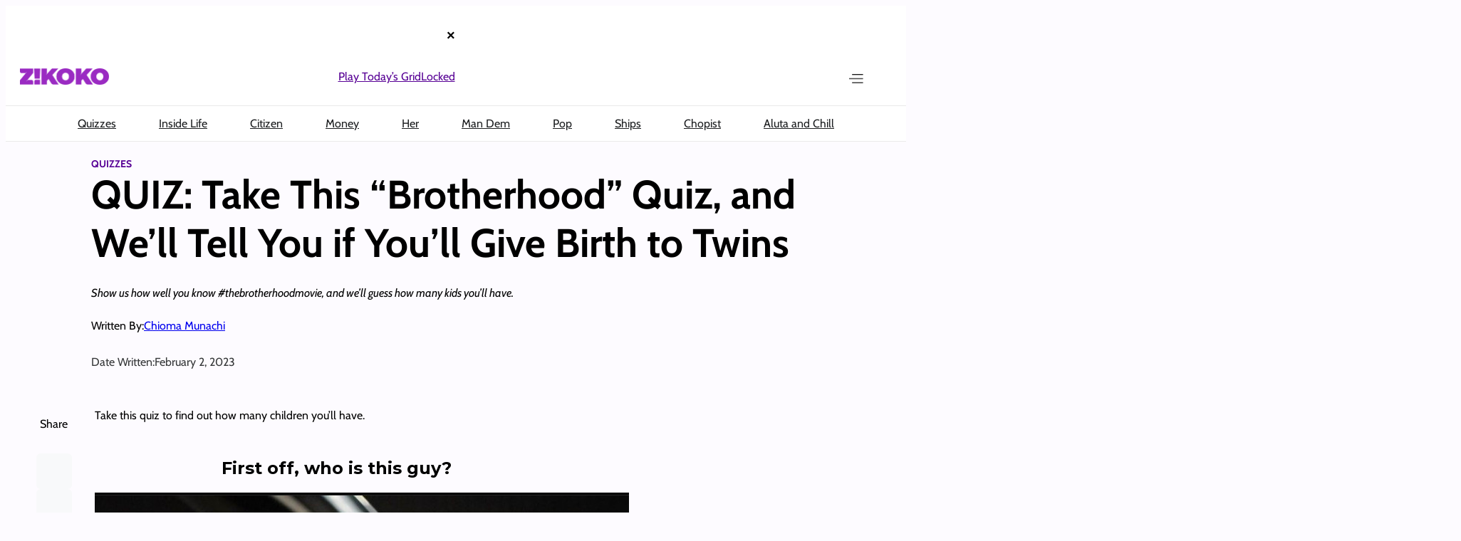

--- FILE ---
content_type: text/html; charset=UTF-8
request_url: https://www.zikoko.com/quizzes/quiz-take-this-brotherhood-quiz-and-well-tell-you-if-youll-give-birth-to-twins/
body_size: 40707
content:
<!DOCTYPE html>
<html lang="en-US">
<head>
	<meta charset="UTF-8" />
	<meta name="viewport" content="width=device-width, initial-scale=1" />
<meta name='robots' content='index, follow, max-image-preview:large, max-snippet:-1, max-video-preview:-1' />
	<style>img:is([sizes="auto" i], [sizes^="auto," i]) { contain-intrinsic-size: 3000px 1500px }</style>
	
	<!-- This site is optimized with the Yoast SEO plugin v26.6 - https://yoast.com/wordpress/plugins/seo/ -->
	<title>QUIZ: Take This &quot;Brotherhood&quot; Quiz, and We’ll Tell You if You’ll Give Birth to Twins</title>
	<link rel="canonical" href="https://new.zikoko.com/quizzes/quiz-take-this-brotherhood-quiz-and-well-tell-you-if-youll-give-birth-to-twins/" />
	<meta property="og:locale" content="en_US" />
	<meta property="og:type" content="article" />
	<meta property="og:title" content="QUIZ: Take This &quot;Brotherhood&quot; Quiz, and We’ll Tell You if You’ll Give Birth to Twins" />
	<meta property="og:description" content="Show us how well you know #thebrotherhoodmovie, and we&#039;ll guess how many kids you&#039;ll have." />
	<meta property="og:url" content="https://new.zikoko.com/quizzes/quiz-take-this-brotherhood-quiz-and-well-tell-you-if-youll-give-birth-to-twins/" />
	<meta property="og:site_name" content="Zikoko!" />
	<meta property="article:publisher" content="https://www.facebook.com/zikokomag" />
	<meta property="article:published_time" content="2023-02-02T11:39:05+00:00" />
	<meta property="article:modified_time" content="2023-02-02T13:17:22+00:00" />
	<meta property="og:image" content="https://c7684bdb45.mjedge.net/wp-content/uploads/zikoko/2023/02/Head-shipper-11.png" />
	<meta property="og:image:width" content="1000" />
	<meta property="og:image:height" content="500" />
	<meta property="og:image:type" content="image/png" />
	<meta name="author" content="Chioma Munachi" />
	<meta name="twitter:card" content="summary_large_image" />
	<meta name="twitter:image" content="https://c7684bdb45.mjedge.net/wp-content/uploads/zikoko/2023/02/Head-shipper-11.png" />
	<meta name="twitter:creator" content="@zikokomag" />
	<meta name="twitter:site" content="@zikokomag" />
	<meta name="twitter:label1" content="Written by" />
	<meta name="twitter:data1" content="Chioma Munachi" />
	<script type="application/ld+json" class="yoast-schema-graph">{"@context":"https://schema.org","@graph":[{"@type":"Article","@id":"https://new.zikoko.com/quizzes/quiz-take-this-brotherhood-quiz-and-well-tell-you-if-youll-give-birth-to-twins/#article","isPartOf":{"@id":"https://new.zikoko.com/quizzes/quiz-take-this-brotherhood-quiz-and-well-tell-you-if-youll-give-birth-to-twins/"},"author":{"name":"Chioma Munachi","@id":"https://www.zikoko.com/#/schema/person/8caf4e2885aa9237baf405d461685be8"},"headline":"QUIZ: Take This &#8220;Brotherhood&#8221; Quiz, and We’ll Tell You if You’ll Give Birth to Twins","datePublished":"2023-02-02T11:39:05+00:00","dateModified":"2023-02-02T13:17:22+00:00","mainEntityOfPage":{"@id":"https://new.zikoko.com/quizzes/quiz-take-this-brotherhood-quiz-and-well-tell-you-if-youll-give-birth-to-twins/"},"wordCount":31,"commentCount":0,"publisher":{"@id":"https://www.zikoko.com/#organization"},"image":{"@id":"https://new.zikoko.com/quizzes/quiz-take-this-brotherhood-quiz-and-well-tell-you-if-youll-give-birth-to-twins/#primaryimage"},"thumbnailUrl":"https://c7684bdb45.mjedge.net/wp-content/uploads/zikoko/2023/02/Sorry-83.png","keywords":["Movie Buff","Quiz"],"articleSection":["Quizzes"],"inLanguage":"en-US","potentialAction":[{"@type":"CommentAction","name":"Comment","target":["https://new.zikoko.com/quizzes/quiz-take-this-brotherhood-quiz-and-well-tell-you-if-youll-give-birth-to-twins/#respond"]}]},{"@type":"WebPage","@id":"https://new.zikoko.com/quizzes/quiz-take-this-brotherhood-quiz-and-well-tell-you-if-youll-give-birth-to-twins/","url":"https://new.zikoko.com/quizzes/quiz-take-this-brotherhood-quiz-and-well-tell-you-if-youll-give-birth-to-twins/","name":"QUIZ: Take This \"Brotherhood\" Quiz, and We’ll Tell You if You’ll Give Birth to Twins","isPartOf":{"@id":"https://www.zikoko.com/#website"},"primaryImageOfPage":{"@id":"https://new.zikoko.com/quizzes/quiz-take-this-brotherhood-quiz-and-well-tell-you-if-youll-give-birth-to-twins/#primaryimage"},"image":{"@id":"https://new.zikoko.com/quizzes/quiz-take-this-brotherhood-quiz-and-well-tell-you-if-youll-give-birth-to-twins/#primaryimage"},"thumbnailUrl":"https://c7684bdb45.mjedge.net/wp-content/uploads/zikoko/2023/02/Sorry-83.png","datePublished":"2023-02-02T11:39:05+00:00","dateModified":"2023-02-02T13:17:22+00:00","breadcrumb":{"@id":"https://new.zikoko.com/quizzes/quiz-take-this-brotherhood-quiz-and-well-tell-you-if-youll-give-birth-to-twins/#breadcrumb"},"inLanguage":"en-US","potentialAction":[{"@type":"ReadAction","target":["https://new.zikoko.com/quizzes/quiz-take-this-brotherhood-quiz-and-well-tell-you-if-youll-give-birth-to-twins/"]}]},{"@type":"ImageObject","inLanguage":"en-US","@id":"https://new.zikoko.com/quizzes/quiz-take-this-brotherhood-quiz-and-well-tell-you-if-youll-give-birth-to-twins/#primaryimage","url":"https://c7684bdb45.mjedge.net/wp-content/uploads/zikoko/2023/02/Sorry-83.png","contentUrl":"https://c7684bdb45.mjedge.net/wp-content/uploads/zikoko/2023/02/Sorry-83.png","width":1000,"height":1000},{"@type":"BreadcrumbList","@id":"https://new.zikoko.com/quizzes/quiz-take-this-brotherhood-quiz-and-well-tell-you-if-youll-give-birth-to-twins/#breadcrumb","itemListElement":[{"@type":"ListItem","position":1,"name":"Home","item":"https://www.zikoko.com/"},{"@type":"ListItem","position":2,"name":"QUIZ: Take This &#8220;Brotherhood&#8221; Quiz, and We’ll Tell You if You’ll Give Birth to Twins"}]},{"@type":"WebSite","@id":"https://www.zikoko.com/#website","url":"https://www.zikoko.com/","name":"Zikoko!","description":"Come for the fun, stay for the culture!","publisher":{"@id":"https://www.zikoko.com/#organization"},"potentialAction":[{"@type":"SearchAction","target":{"@type":"EntryPoint","urlTemplate":"https://www.zikoko.com/?s={search_term_string}"},"query-input":{"@type":"PropertyValueSpecification","valueRequired":true,"valueName":"search_term_string"}}],"inLanguage":"en-US"},{"@type":"Organization","@id":"https://www.zikoko.com/#organization","name":"Big Cabal Media limited","url":"https://www.zikoko.com/","logo":{"@type":"ImageObject","inLanguage":"en-US","@id":"https://www.zikoko.com/#/schema/logo/image/","url":"https://c7684bdb45.mjedge.net/wp-content/uploads/zikoko/2025/12/headlogo@2x.png","contentUrl":"https://c7684bdb45.mjedge.net/wp-content/uploads/zikoko/2025/12/headlogo@2x.png","width":251,"height":48,"caption":"Big Cabal Media limited"},"image":{"@id":"https://www.zikoko.com/#/schema/logo/image/"},"sameAs":["https://www.facebook.com/zikokomag","https://x.com/zikokomag","https://instagram.com/zikokomag"]},{"@type":"Person","@id":"https://www.zikoko.com/#/schema/person/8caf4e2885aa9237baf405d461685be8","name":"Chioma Munachi","image":{"@type":"ImageObject","inLanguage":"en-US","@id":"https://www.zikoko.com/#/schema/person/image/","url":"https://c7684bdb45.mjedge.net/wp-content/uploads/zikoko/2023/01/a3-150x150.jpg","contentUrl":"https://c7684bdb45.mjedge.net/wp-content/uploads/zikoko/2023/01/a3-150x150.jpg","caption":"Chioma Munachi"},"description":"Pushing delusion.","url":"https://www.zikoko.com/author/chioma-munachi/"}]}</script>
	<!-- / Yoast SEO plugin. -->



<link rel='dns-prefetch' href='//securepubads.g.doubleclick.net' />
<link rel="alternate" type="application/rss+xml" title="Zikoko! &raquo; Feed" href="https://www.zikoko.com/feed/" />
<link rel="alternate" type="application/rss+xml" title="Zikoko! &raquo; Comments Feed" href="https://www.zikoko.com/comments/feed/" />
<link rel='stylesheet' id='google-ads-style-css' href='//c7684bdb45.mjedge.net/wp-content/mu-plugins/mother-bcm/includes/addons/google-ads/build/google-ads/style-index.css?ver=1767967475' media='all' />
<style id='wp-block-columns-inline-css'>
.wp-block-columns{align-items:normal!important;box-sizing:border-box;display:flex;flex-wrap:wrap!important}@media (min-width:782px){.wp-block-columns{flex-wrap:nowrap!important}}.wp-block-columns.are-vertically-aligned-top{align-items:flex-start}.wp-block-columns.are-vertically-aligned-center{align-items:center}.wp-block-columns.are-vertically-aligned-bottom{align-items:flex-end}@media (max-width:781px){.wp-block-columns:not(.is-not-stacked-on-mobile)>.wp-block-column{flex-basis:100%!important}}@media (min-width:782px){.wp-block-columns:not(.is-not-stacked-on-mobile)>.wp-block-column{flex-basis:0;flex-grow:1}.wp-block-columns:not(.is-not-stacked-on-mobile)>.wp-block-column[style*=flex-basis]{flex-grow:0}}.wp-block-columns.is-not-stacked-on-mobile{flex-wrap:nowrap!important}.wp-block-columns.is-not-stacked-on-mobile>.wp-block-column{flex-basis:0;flex-grow:1}.wp-block-columns.is-not-stacked-on-mobile>.wp-block-column[style*=flex-basis]{flex-grow:0}:where(.wp-block-columns){margin-bottom:1.75em}:where(.wp-block-columns.has-background){padding:1.25em 2.375em}.wp-block-column{flex-grow:1;min-width:0;overflow-wrap:break-word;word-break:break-word}.wp-block-column.is-vertically-aligned-top{align-self:flex-start}.wp-block-column.is-vertically-aligned-center{align-self:center}.wp-block-column.is-vertically-aligned-bottom{align-self:flex-end}.wp-block-column.is-vertically-aligned-stretch{align-self:stretch}.wp-block-column.is-vertically-aligned-bottom,.wp-block-column.is-vertically-aligned-center,.wp-block-column.is-vertically-aligned-top{width:100%}
</style>
<style id='wp-block-group-inline-css'>
.wp-block-group{box-sizing:border-box}:where(.wp-block-group.wp-block-group-is-layout-constrained){position:relative}
</style>
<style id='wp-block-site-logo-inline-css'>
.wp-block-site-logo{box-sizing:border-box;line-height:0}.wp-block-site-logo a{display:inline-block;line-height:0}.wp-block-site-logo.is-default-size img{height:auto;width:120px}.wp-block-site-logo img{height:auto;max-width:100%}.wp-block-site-logo a,.wp-block-site-logo img{border-radius:inherit}.wp-block-site-logo.aligncenter{margin-left:auto;margin-right:auto;text-align:center}:root :where(.wp-block-site-logo.is-style-rounded){border-radius:9999px}
</style>
<style id='wp-block-navigation-link-inline-css'>
.wp-block-navigation .wp-block-navigation-item__label{overflow-wrap:break-word}.wp-block-navigation .wp-block-navigation-item__description{display:none}.link-ui-tools{border-top:1px solid #f0f0f0;padding:8px}.link-ui-block-inserter{padding-top:8px}.link-ui-block-inserter__back{margin-left:8px;text-transform:uppercase}
</style>
<link rel='stylesheet' id='wp-block-navigation-css' href='https://c7684bdb45.mjedge.net/wp-includes/blocks/navigation/style.min.css?ver=6.8.2' media='all' />
<style id='wp-block-search-inline-css'>
.wp-block-search__button{margin-left:10px;word-break:normal}.wp-block-search__button.has-icon{line-height:0}.wp-block-search__button svg{height:1.25em;min-height:24px;min-width:24px;width:1.25em;fill:currentColor;vertical-align:text-bottom}:where(.wp-block-search__button){border:1px solid #ccc;padding:6px 10px}.wp-block-search__inside-wrapper{display:flex;flex:auto;flex-wrap:nowrap;max-width:100%}.wp-block-search__label{width:100%}.wp-block-search__input{appearance:none;border:1px solid #949494;flex-grow:1;margin-left:0;margin-right:0;min-width:3rem;padding:8px;text-decoration:unset!important}.wp-block-search.wp-block-search__button-only .wp-block-search__button{box-sizing:border-box;display:flex;flex-shrink:0;justify-content:center;margin-left:0;max-width:100%}.wp-block-search.wp-block-search__button-only .wp-block-search__inside-wrapper{min-width:0!important;transition-property:width}.wp-block-search.wp-block-search__button-only .wp-block-search__input{flex-basis:100%;transition-duration:.3s}.wp-block-search.wp-block-search__button-only.wp-block-search__searchfield-hidden,.wp-block-search.wp-block-search__button-only.wp-block-search__searchfield-hidden .wp-block-search__inside-wrapper{overflow:hidden}.wp-block-search.wp-block-search__button-only.wp-block-search__searchfield-hidden .wp-block-search__input{border-left-width:0!important;border-right-width:0!important;flex-basis:0;flex-grow:0;margin:0;min-width:0!important;padding-left:0!important;padding-right:0!important;width:0!important}:where(.wp-block-search__input){font-family:inherit;font-size:inherit;font-style:inherit;font-weight:inherit;letter-spacing:inherit;line-height:inherit;text-transform:inherit}:where(.wp-block-search__button-inside .wp-block-search__inside-wrapper){border:1px solid #949494;box-sizing:border-box;padding:4px}:where(.wp-block-search__button-inside .wp-block-search__inside-wrapper) .wp-block-search__input{border:none;border-radius:0;padding:0 4px}:where(.wp-block-search__button-inside .wp-block-search__inside-wrapper) .wp-block-search__input:focus{outline:none}:where(.wp-block-search__button-inside .wp-block-search__inside-wrapper) :where(.wp-block-search__button){padding:4px 8px}.wp-block-search.aligncenter .wp-block-search__inside-wrapper{margin:auto}.wp-block[data-align=right] .wp-block-search.wp-block-search__button-only .wp-block-search__inside-wrapper{float:right}
</style>
<link rel='stylesheet' id='wp-block-image-css' href='https://c7684bdb45.mjedge.net/wp-includes/blocks/image/style.min.css?ver=6.8.2' media='all' />
<style id='wp-block-paragraph-inline-css'>
.is-small-text{font-size:.875em}.is-regular-text{font-size:1em}.is-large-text{font-size:2.25em}.is-larger-text{font-size:3em}.has-drop-cap:not(:focus):first-letter{float:left;font-size:8.4em;font-style:normal;font-weight:100;line-height:.68;margin:.05em .1em 0 0;text-transform:uppercase}body.rtl .has-drop-cap:not(:focus):first-letter{float:none;margin-left:.1em}p.has-drop-cap.has-background{overflow:hidden}:root :where(p.has-background){padding:1.25em 2.375em}:where(p.has-text-color:not(.has-link-color)) a{color:inherit}p.has-text-align-left[style*="writing-mode:vertical-lr"],p.has-text-align-right[style*="writing-mode:vertical-rl"]{rotate:180deg}
</style>
<link rel='stylesheet' id='wp-block-social-links-css' href='https://c7684bdb45.mjedge.net/wp-includes/blocks/social-links/style.min.css?ver=6.8.2' media='all' />
<style id='wp-block-post-terms-inline-css'>
.wp-block-post-terms{box-sizing:border-box}.wp-block-post-terms .wp-block-post-terms__separator{white-space:pre-wrap}
</style>
<style id='wp-block-post-title-inline-css'>
.wp-block-post-title{box-sizing:border-box;word-break:break-word}.wp-block-post-title :where(a){display:inline-block;font-family:inherit;font-size:inherit;font-style:inherit;font-weight:inherit;letter-spacing:inherit;line-height:inherit;text-decoration:inherit}
</style>
<style id='wp-block-post-excerpt-inline-css'>
:where(.wp-block-post-excerpt){box-sizing:border-box;margin-bottom:var(--wp--style--block-gap);margin-top:var(--wp--style--block-gap)}.wp-block-post-excerpt__excerpt{margin-bottom:0;margin-top:0}.wp-block-post-excerpt__more-text{margin-bottom:0;margin-top:var(--wp--style--block-gap)}.wp-block-post-excerpt__more-link{display:inline-block}
</style>
<style id='wp-block-post-author-name-inline-css'>
.wp-block-post-author-name{box-sizing:border-box}
</style>
<style id='wp-block-post-date-inline-css'>
.wp-block-post-date{box-sizing:border-box}
</style>
<style id='wp-block-spacer-inline-css'>
.wp-block-spacer{clear:both}
</style>
<link rel='stylesheet' id='social-sharing-style-css' href='//c7684bdb45.mjedge.net/wp-content/mu-plugins/mother-bcm/build/blocks/social-sharing/style-index.css?ver=1767967475' media='all' />
<style id='wp-block-post-content-inline-css'>
.wp-block-post-content{display:flow-root}
</style>
<style id='wp-block-post-author-inline-css'>
.wp-block-post-author{box-sizing:border-box;display:flex;flex-wrap:wrap}.wp-block-post-author__byline{font-size:.5em;margin-bottom:0;margin-top:0;width:100%}.wp-block-post-author__avatar{margin-right:1em}.wp-block-post-author__bio{font-size:.7em;margin-bottom:.7em}.wp-block-post-author__content{flex-basis:0;flex-grow:1}.wp-block-post-author__name{margin:0}
</style>
<style id='wp-block-post-template-inline-css'>
.wp-block-post-template{box-sizing:border-box;list-style:none;margin-bottom:0;margin-top:0;max-width:100%;padding:0}.wp-block-post-template.is-flex-container{display:flex;flex-direction:row;flex-wrap:wrap;gap:1.25em}.wp-block-post-template.is-flex-container>li{margin:0;width:100%}@media (min-width:600px){.wp-block-post-template.is-flex-container.is-flex-container.columns-2>li{width:calc(50% - .625em)}.wp-block-post-template.is-flex-container.is-flex-container.columns-3>li{width:calc(33.33333% - .83333em)}.wp-block-post-template.is-flex-container.is-flex-container.columns-4>li{width:calc(25% - .9375em)}.wp-block-post-template.is-flex-container.is-flex-container.columns-5>li{width:calc(20% - 1em)}.wp-block-post-template.is-flex-container.is-flex-container.columns-6>li{width:calc(16.66667% - 1.04167em)}}@media (max-width:600px){.wp-block-post-template-is-layout-grid.wp-block-post-template-is-layout-grid.wp-block-post-template-is-layout-grid.wp-block-post-template-is-layout-grid{grid-template-columns:1fr}}.wp-block-post-template-is-layout-constrained>li>.alignright,.wp-block-post-template-is-layout-flow>li>.alignright{float:right;margin-inline-end:0;margin-inline-start:2em}.wp-block-post-template-is-layout-constrained>li>.alignleft,.wp-block-post-template-is-layout-flow>li>.alignleft{float:left;margin-inline-end:2em;margin-inline-start:0}.wp-block-post-template-is-layout-constrained>li>.aligncenter,.wp-block-post-template-is-layout-flow>li>.aligncenter{margin-inline-end:auto;margin-inline-start:auto}
</style>
<style id='wp-block-heading-inline-css'>
h1.has-background,h2.has-background,h3.has-background,h4.has-background,h5.has-background,h6.has-background{padding:1.25em 2.375em}h1.has-text-align-left[style*=writing-mode]:where([style*=vertical-lr]),h1.has-text-align-right[style*=writing-mode]:where([style*=vertical-rl]),h2.has-text-align-left[style*=writing-mode]:where([style*=vertical-lr]),h2.has-text-align-right[style*=writing-mode]:where([style*=vertical-rl]),h3.has-text-align-left[style*=writing-mode]:where([style*=vertical-lr]),h3.has-text-align-right[style*=writing-mode]:where([style*=vertical-rl]),h4.has-text-align-left[style*=writing-mode]:where([style*=vertical-lr]),h4.has-text-align-right[style*=writing-mode]:where([style*=vertical-rl]),h5.has-text-align-left[style*=writing-mode]:where([style*=vertical-lr]),h5.has-text-align-right[style*=writing-mode]:where([style*=vertical-rl]),h6.has-text-align-left[style*=writing-mode]:where([style*=vertical-lr]),h6.has-text-align-right[style*=writing-mode]:where([style*=vertical-rl]){rotate:180deg}
</style>
<style id='wp-block-post-featured-image-inline-css'>
.wp-block-post-featured-image{margin-left:0;margin-right:0}.wp-block-post-featured-image a{display:block;height:100%}.wp-block-post-featured-image :where(img){box-sizing:border-box;height:auto;max-width:100%;vertical-align:bottom;width:100%}.wp-block-post-featured-image.alignfull img,.wp-block-post-featured-image.alignwide img{width:100%}.wp-block-post-featured-image .wp-block-post-featured-image__overlay.has-background-dim{background-color:#000;inset:0;position:absolute}.wp-block-post-featured-image{position:relative}.wp-block-post-featured-image .wp-block-post-featured-image__overlay.has-background-gradient{background-color:initial}.wp-block-post-featured-image .wp-block-post-featured-image__overlay.has-background-dim-0{opacity:0}.wp-block-post-featured-image .wp-block-post-featured-image__overlay.has-background-dim-10{opacity:.1}.wp-block-post-featured-image .wp-block-post-featured-image__overlay.has-background-dim-20{opacity:.2}.wp-block-post-featured-image .wp-block-post-featured-image__overlay.has-background-dim-30{opacity:.3}.wp-block-post-featured-image .wp-block-post-featured-image__overlay.has-background-dim-40{opacity:.4}.wp-block-post-featured-image .wp-block-post-featured-image__overlay.has-background-dim-50{opacity:.5}.wp-block-post-featured-image .wp-block-post-featured-image__overlay.has-background-dim-60{opacity:.6}.wp-block-post-featured-image .wp-block-post-featured-image__overlay.has-background-dim-70{opacity:.7}.wp-block-post-featured-image .wp-block-post-featured-image__overlay.has-background-dim-80{opacity:.8}.wp-block-post-featured-image .wp-block-post-featured-image__overlay.has-background-dim-90{opacity:.9}.wp-block-post-featured-image .wp-block-post-featured-image__overlay.has-background-dim-100{opacity:1}.wp-block-post-featured-image:where(.alignleft,.alignright){width:100%}
</style>
<style id='wp-block-library-inline-css'>
:root{--wp-admin-theme-color:#007cba;--wp-admin-theme-color--rgb:0,124,186;--wp-admin-theme-color-darker-10:#006ba1;--wp-admin-theme-color-darker-10--rgb:0,107,161;--wp-admin-theme-color-darker-20:#005a87;--wp-admin-theme-color-darker-20--rgb:0,90,135;--wp-admin-border-width-focus:2px;--wp-block-synced-color:#7a00df;--wp-block-synced-color--rgb:122,0,223;--wp-bound-block-color:var(--wp-block-synced-color)}@media (min-resolution:192dpi){:root{--wp-admin-border-width-focus:1.5px}}.wp-element-button{cursor:pointer}:root{--wp--preset--font-size--normal:16px;--wp--preset--font-size--huge:42px}:root .has-very-light-gray-background-color{background-color:#eee}:root .has-very-dark-gray-background-color{background-color:#313131}:root .has-very-light-gray-color{color:#eee}:root .has-very-dark-gray-color{color:#313131}:root .has-vivid-green-cyan-to-vivid-cyan-blue-gradient-background{background:linear-gradient(135deg,#00d084,#0693e3)}:root .has-purple-crush-gradient-background{background:linear-gradient(135deg,#34e2e4,#4721fb 50%,#ab1dfe)}:root .has-hazy-dawn-gradient-background{background:linear-gradient(135deg,#faaca8,#dad0ec)}:root .has-subdued-olive-gradient-background{background:linear-gradient(135deg,#fafae1,#67a671)}:root .has-atomic-cream-gradient-background{background:linear-gradient(135deg,#fdd79a,#004a59)}:root .has-nightshade-gradient-background{background:linear-gradient(135deg,#330968,#31cdcf)}:root .has-midnight-gradient-background{background:linear-gradient(135deg,#020381,#2874fc)}.has-regular-font-size{font-size:1em}.has-larger-font-size{font-size:2.625em}.has-normal-font-size{font-size:var(--wp--preset--font-size--normal)}.has-huge-font-size{font-size:var(--wp--preset--font-size--huge)}.has-text-align-center{text-align:center}.has-text-align-left{text-align:left}.has-text-align-right{text-align:right}#end-resizable-editor-section{display:none}.aligncenter{clear:both}.items-justified-left{justify-content:flex-start}.items-justified-center{justify-content:center}.items-justified-right{justify-content:flex-end}.items-justified-space-between{justify-content:space-between}.screen-reader-text{border:0;clip-path:inset(50%);height:1px;margin:-1px;overflow:hidden;padding:0;position:absolute;width:1px;word-wrap:normal!important}.screen-reader-text:focus{background-color:#ddd;clip-path:none;color:#444;display:block;font-size:1em;height:auto;left:5px;line-height:normal;padding:15px 23px 14px;text-decoration:none;top:5px;width:auto;z-index:100000}html :where(.has-border-color){border-style:solid}html :where([style*=border-top-color]){border-top-style:solid}html :where([style*=border-right-color]){border-right-style:solid}html :where([style*=border-bottom-color]){border-bottom-style:solid}html :where([style*=border-left-color]){border-left-style:solid}html :where([style*=border-width]){border-style:solid}html :where([style*=border-top-width]){border-top-style:solid}html :where([style*=border-right-width]){border-right-style:solid}html :where([style*=border-bottom-width]){border-bottom-style:solid}html :where([style*=border-left-width]){border-left-style:solid}html :where(img[class*=wp-image-]){height:auto;max-width:100%}:where(figure){margin:0 0 1em}html :where(.is-position-sticky){--wp-admin--admin-bar--position-offset:var(--wp-admin--admin-bar--height,0px)}@media screen and (max-width:600px){html :where(.is-position-sticky){--wp-admin--admin-bar--position-offset:0px}}
</style>
<style id='global-styles-inline-css'>
:root{--wp--preset--aspect-ratio--square: 1;--wp--preset--aspect-ratio--4-3: 4/3;--wp--preset--aspect-ratio--3-4: 3/4;--wp--preset--aspect-ratio--3-2: 3/2;--wp--preset--aspect-ratio--2-3: 2/3;--wp--preset--aspect-ratio--16-9: 16/9;--wp--preset--aspect-ratio--9-16: 9/16;--wp--preset--color--black: #000000;--wp--preset--color--cyan-bluish-gray: #abb8c3;--wp--preset--color--white: #ffffff;--wp--preset--color--pale-pink: #f78da7;--wp--preset--color--vivid-red: #cf2e2e;--wp--preset--color--luminous-vivid-orange: #ff6900;--wp--preset--color--luminous-vivid-amber: #fcb900;--wp--preset--color--light-green-cyan: #7bdcb5;--wp--preset--color--vivid-green-cyan: #00d084;--wp--preset--color--pale-cyan-blue: #8ed1fc;--wp--preset--color--vivid-cyan-blue: #0693e3;--wp--preset--color--vivid-purple: #9b51e0;--wp--preset--color--custom-zkk-footer: #000000;--wp--preset--color--custom-zkk-purple: #570095;--wp--preset--color--custom-zkk-footer-links: #fefefe4d;--wp--preset--gradient--vivid-cyan-blue-to-vivid-purple: linear-gradient(135deg,rgba(6,147,227,1) 0%,rgb(155,81,224) 100%);--wp--preset--gradient--light-green-cyan-to-vivid-green-cyan: linear-gradient(135deg,rgb(122,220,180) 0%,rgb(0,208,130) 100%);--wp--preset--gradient--luminous-vivid-amber-to-luminous-vivid-orange: linear-gradient(135deg,rgba(252,185,0,1) 0%,rgba(255,105,0,1) 100%);--wp--preset--gradient--luminous-vivid-orange-to-vivid-red: linear-gradient(135deg,rgba(255,105,0,1) 0%,rgb(207,46,46) 100%);--wp--preset--gradient--very-light-gray-to-cyan-bluish-gray: linear-gradient(135deg,rgb(238,238,238) 0%,rgb(169,184,195) 100%);--wp--preset--gradient--cool-to-warm-spectrum: linear-gradient(135deg,rgb(74,234,220) 0%,rgb(151,120,209) 20%,rgb(207,42,186) 40%,rgb(238,44,130) 60%,rgb(251,105,98) 80%,rgb(254,248,76) 100%);--wp--preset--gradient--blush-light-purple: linear-gradient(135deg,rgb(255,206,236) 0%,rgb(152,150,240) 100%);--wp--preset--gradient--blush-bordeaux: linear-gradient(135deg,rgb(254,205,165) 0%,rgb(254,45,45) 50%,rgb(107,0,62) 100%);--wp--preset--gradient--luminous-dusk: linear-gradient(135deg,rgb(255,203,112) 0%,rgb(199,81,192) 50%,rgb(65,88,208) 100%);--wp--preset--gradient--pale-ocean: linear-gradient(135deg,rgb(255,245,203) 0%,rgb(182,227,212) 50%,rgb(51,167,181) 100%);--wp--preset--gradient--electric-grass: linear-gradient(135deg,rgb(202,248,128) 0%,rgb(113,206,126) 100%);--wp--preset--gradient--midnight: linear-gradient(135deg,rgb(2,3,129) 0%,rgb(40,116,252) 100%);--wp--preset--font-size--small: 13px;--wp--preset--font-size--medium: 20px;--wp--preset--font-size--large: 36px;--wp--preset--font-size--x-large: 42px;--wp--preset--font-family--cabin: Cabin, sans-serif;--wp--preset--font-family--bitter: Bitter, serif;--wp--preset--spacing--20: 0.44rem;--wp--preset--spacing--30: 0.67rem;--wp--preset--spacing--40: 1rem;--wp--preset--spacing--50: 1.5rem;--wp--preset--spacing--60: 2.25rem;--wp--preset--spacing--70: 3.38rem;--wp--preset--spacing--80: 5.06rem;--wp--preset--shadow--natural: 6px 6px 9px rgba(0, 0, 0, 0.2);--wp--preset--shadow--deep: 12px 12px 50px rgba(0, 0, 0, 0.4);--wp--preset--shadow--sharp: 6px 6px 0px rgba(0, 0, 0, 0.2);--wp--preset--shadow--outlined: 6px 6px 0px -3px rgba(255, 255, 255, 1), 6px 6px rgba(0, 0, 0, 1);--wp--preset--shadow--crisp: 6px 6px 0px rgba(0, 0, 0, 1);}:root { --wp--style--global--content-size: 1200px;--wp--style--global--wide-size: 1440px; }:where(body) { margin: 0; }.wp-site-blocks { padding-top: var(--wp--style--root--padding-top); padding-bottom: var(--wp--style--root--padding-bottom); }.has-global-padding { padding-right: var(--wp--style--root--padding-right); padding-left: var(--wp--style--root--padding-left); }.has-global-padding > .alignfull { margin-right: calc(var(--wp--style--root--padding-right) * -1); margin-left: calc(var(--wp--style--root--padding-left) * -1); }.has-global-padding :where(:not(.alignfull.is-layout-flow) > .has-global-padding:not(.wp-block-block, .alignfull)) { padding-right: 0; padding-left: 0; }.has-global-padding :where(:not(.alignfull.is-layout-flow) > .has-global-padding:not(.wp-block-block, .alignfull)) > .alignfull { margin-left: 0; margin-right: 0; }.wp-site-blocks > .alignleft { float: left; margin-right: 2em; }.wp-site-blocks > .alignright { float: right; margin-left: 2em; }.wp-site-blocks > .aligncenter { justify-content: center; margin-left: auto; margin-right: auto; }:where(.wp-site-blocks) > * { margin-block-start: 24px; margin-block-end: 0; }:where(.wp-site-blocks) > :first-child { margin-block-start: 0; }:where(.wp-site-blocks) > :last-child { margin-block-end: 0; }:root { --wp--style--block-gap: 24px; }:root :where(.is-layout-flow) > :first-child{margin-block-start: 0;}:root :where(.is-layout-flow) > :last-child{margin-block-end: 0;}:root :where(.is-layout-flow) > *{margin-block-start: 24px;margin-block-end: 0;}:root :where(.is-layout-constrained) > :first-child{margin-block-start: 0;}:root :where(.is-layout-constrained) > :last-child{margin-block-end: 0;}:root :where(.is-layout-constrained) > *{margin-block-start: 24px;margin-block-end: 0;}:root :where(.is-layout-flex){gap: 24px;}:root :where(.is-layout-grid){gap: 24px;}.is-layout-flow > .alignleft{float: left;margin-inline-start: 0;margin-inline-end: 2em;}.is-layout-flow > .alignright{float: right;margin-inline-start: 2em;margin-inline-end: 0;}.is-layout-flow > .aligncenter{margin-left: auto !important;margin-right: auto !important;}.is-layout-constrained > .alignleft{float: left;margin-inline-start: 0;margin-inline-end: 2em;}.is-layout-constrained > .alignright{float: right;margin-inline-start: 2em;margin-inline-end: 0;}.is-layout-constrained > .aligncenter{margin-left: auto !important;margin-right: auto !important;}.is-layout-constrained > :where(:not(.alignleft):not(.alignright):not(.alignfull)){max-width: var(--wp--style--global--content-size);margin-left: auto !important;margin-right: auto !important;}.is-layout-constrained > .alignwide{max-width: var(--wp--style--global--wide-size);}body .is-layout-flex{display: flex;}.is-layout-flex{flex-wrap: wrap;align-items: center;}.is-layout-flex > :is(*, div){margin: 0;}body .is-layout-grid{display: grid;}.is-layout-grid > :is(*, div){margin: 0;}body{font-family: var(--wp--preset--font-family--cabin);font-style: normal;font-weight: 400;--wp--style--root--padding-top: 0px;--wp--style--root--padding-right: 0px;--wp--style--root--padding-bottom: 0px;--wp--style--root--padding-left: 0px;}a:where(:not(.wp-element-button)){font-family: var(--wp--preset--font-family--cabin);text-decoration: underline;}h1, h2, h3, h4, h5, h6{font-family: var(--wp--preset--font-family--cabin);}:root :where(.wp-element-button, .wp-block-button__link){background-color: #32373c;border-width: 0;color: #fff;font-family: var(--wp--preset--font-family--cabin);font-size: inherit;line-height: inherit;padding: calc(0.667em + 2px) calc(1.333em + 2px);text-decoration: none;}:root :where(.wp-element-caption, .wp-block-audio figcaption, .wp-block-embed figcaption, .wp-block-gallery figcaption, .wp-block-image figcaption, .wp-block-table figcaption, .wp-block-video figcaption){font-family: var(--wp--preset--font-family--cabin);}.has-black-color{color: var(--wp--preset--color--black) !important;}.has-cyan-bluish-gray-color{color: var(--wp--preset--color--cyan-bluish-gray) !important;}.has-white-color{color: var(--wp--preset--color--white) !important;}.has-pale-pink-color{color: var(--wp--preset--color--pale-pink) !important;}.has-vivid-red-color{color: var(--wp--preset--color--vivid-red) !important;}.has-luminous-vivid-orange-color{color: var(--wp--preset--color--luminous-vivid-orange) !important;}.has-luminous-vivid-amber-color{color: var(--wp--preset--color--luminous-vivid-amber) !important;}.has-light-green-cyan-color{color: var(--wp--preset--color--light-green-cyan) !important;}.has-vivid-green-cyan-color{color: var(--wp--preset--color--vivid-green-cyan) !important;}.has-pale-cyan-blue-color{color: var(--wp--preset--color--pale-cyan-blue) !important;}.has-vivid-cyan-blue-color{color: var(--wp--preset--color--vivid-cyan-blue) !important;}.has-vivid-purple-color{color: var(--wp--preset--color--vivid-purple) !important;}.has-custom-zkk-footer-color{color: var(--wp--preset--color--custom-zkk-footer) !important;}.has-custom-zkk-purple-color{color: var(--wp--preset--color--custom-zkk-purple) !important;}.has-custom-zkk-footer-links-color{color: var(--wp--preset--color--custom-zkk-footer-links) !important;}.has-black-background-color{background-color: var(--wp--preset--color--black) !important;}.has-cyan-bluish-gray-background-color{background-color: var(--wp--preset--color--cyan-bluish-gray) !important;}.has-white-background-color{background-color: var(--wp--preset--color--white) !important;}.has-pale-pink-background-color{background-color: var(--wp--preset--color--pale-pink) !important;}.has-vivid-red-background-color{background-color: var(--wp--preset--color--vivid-red) !important;}.has-luminous-vivid-orange-background-color{background-color: var(--wp--preset--color--luminous-vivid-orange) !important;}.has-luminous-vivid-amber-background-color{background-color: var(--wp--preset--color--luminous-vivid-amber) !important;}.has-light-green-cyan-background-color{background-color: var(--wp--preset--color--light-green-cyan) !important;}.has-vivid-green-cyan-background-color{background-color: var(--wp--preset--color--vivid-green-cyan) !important;}.has-pale-cyan-blue-background-color{background-color: var(--wp--preset--color--pale-cyan-blue) !important;}.has-vivid-cyan-blue-background-color{background-color: var(--wp--preset--color--vivid-cyan-blue) !important;}.has-vivid-purple-background-color{background-color: var(--wp--preset--color--vivid-purple) !important;}.has-custom-zkk-footer-background-color{background-color: var(--wp--preset--color--custom-zkk-footer) !important;}.has-custom-zkk-purple-background-color{background-color: var(--wp--preset--color--custom-zkk-purple) !important;}.has-custom-zkk-footer-links-background-color{background-color: var(--wp--preset--color--custom-zkk-footer-links) !important;}.has-black-border-color{border-color: var(--wp--preset--color--black) !important;}.has-cyan-bluish-gray-border-color{border-color: var(--wp--preset--color--cyan-bluish-gray) !important;}.has-white-border-color{border-color: var(--wp--preset--color--white) !important;}.has-pale-pink-border-color{border-color: var(--wp--preset--color--pale-pink) !important;}.has-vivid-red-border-color{border-color: var(--wp--preset--color--vivid-red) !important;}.has-luminous-vivid-orange-border-color{border-color: var(--wp--preset--color--luminous-vivid-orange) !important;}.has-luminous-vivid-amber-border-color{border-color: var(--wp--preset--color--luminous-vivid-amber) !important;}.has-light-green-cyan-border-color{border-color: var(--wp--preset--color--light-green-cyan) !important;}.has-vivid-green-cyan-border-color{border-color: var(--wp--preset--color--vivid-green-cyan) !important;}.has-pale-cyan-blue-border-color{border-color: var(--wp--preset--color--pale-cyan-blue) !important;}.has-vivid-cyan-blue-border-color{border-color: var(--wp--preset--color--vivid-cyan-blue) !important;}.has-vivid-purple-border-color{border-color: var(--wp--preset--color--vivid-purple) !important;}.has-custom-zkk-footer-border-color{border-color: var(--wp--preset--color--custom-zkk-footer) !important;}.has-custom-zkk-purple-border-color{border-color: var(--wp--preset--color--custom-zkk-purple) !important;}.has-custom-zkk-footer-links-border-color{border-color: var(--wp--preset--color--custom-zkk-footer-links) !important;}.has-vivid-cyan-blue-to-vivid-purple-gradient-background{background: var(--wp--preset--gradient--vivid-cyan-blue-to-vivid-purple) !important;}.has-light-green-cyan-to-vivid-green-cyan-gradient-background{background: var(--wp--preset--gradient--light-green-cyan-to-vivid-green-cyan) !important;}.has-luminous-vivid-amber-to-luminous-vivid-orange-gradient-background{background: var(--wp--preset--gradient--luminous-vivid-amber-to-luminous-vivid-orange) !important;}.has-luminous-vivid-orange-to-vivid-red-gradient-background{background: var(--wp--preset--gradient--luminous-vivid-orange-to-vivid-red) !important;}.has-very-light-gray-to-cyan-bluish-gray-gradient-background{background: var(--wp--preset--gradient--very-light-gray-to-cyan-bluish-gray) !important;}.has-cool-to-warm-spectrum-gradient-background{background: var(--wp--preset--gradient--cool-to-warm-spectrum) !important;}.has-blush-light-purple-gradient-background{background: var(--wp--preset--gradient--blush-light-purple) !important;}.has-blush-bordeaux-gradient-background{background: var(--wp--preset--gradient--blush-bordeaux) !important;}.has-luminous-dusk-gradient-background{background: var(--wp--preset--gradient--luminous-dusk) !important;}.has-pale-ocean-gradient-background{background: var(--wp--preset--gradient--pale-ocean) !important;}.has-electric-grass-gradient-background{background: var(--wp--preset--gradient--electric-grass) !important;}.has-midnight-gradient-background{background: var(--wp--preset--gradient--midnight) !important;}.has-small-font-size{font-size: var(--wp--preset--font-size--small) !important;}.has-medium-font-size{font-size: var(--wp--preset--font-size--medium) !important;}.has-large-font-size{font-size: var(--wp--preset--font-size--large) !important;}.has-x-large-font-size{font-size: var(--wp--preset--font-size--x-large) !important;}.has-cabin-font-family{font-family: var(--wp--preset--font-family--cabin) !important;}.has-bitter-font-family{font-family: var(--wp--preset--font-family--bitter) !important;}
:root :where(p){font-family: var(--wp--preset--font-family--cabin);font-style: normal;font-weight: 400;line-height: 1.5;padding-bottom: 5px;}
:root :where(.wp-block-heading){font-family: var(--wp--preset--font-family--cabin);font-style: normal;font-weight: 500;line-height: 1.25;padding-top: 5px;}
:root :where(.wp-block-image){margin-top: 10px;margin-bottom: 10px;}
:root :where(.wp-block-post-terms){font-family: var(--wp--preset--font-family--cabin);font-size: 14px;font-style: normal;font-weight: 700;margin-top: var(--wp--preset--spacing--40);}
</style>
<style id='core-block-supports-inline-css'>
.wp-container-core-columns-is-layout-28f84493{flex-wrap:nowrap;}.wp-container-1{top:calc(0px + var(--wp-admin--admin-bar--position-offset, 0px));position:sticky;z-index:10;}.wp-container-core-navigation-is-layout-fc9f69e7{flex-wrap:nowrap;justify-content:flex-start;}.wp-container-core-group-is-layout-b2205cb4{gap:5px;flex-direction:column;align-items:center;justify-content:center;}.wp-container-core-group-is-layout-6c531013{flex-wrap:nowrap;}.wp-container-core-group-is-layout-ddb98a80{justify-content:space-between;}.wp-container-core-group-is-layout-35e41f30 > *{margin-block-start:0;margin-block-end:0;}.wp-container-core-group-is-layout-35e41f30 > * + *{margin-block-start:0;margin-block-end:0;}.wp-container-core-navigation-is-layout-a89b3969{justify-content:center;}.wp-container-core-group-is-layout-fe9cc265{flex-direction:column;align-items:flex-start;}.wp-elements-b3ecc8796a5ac9f39e8f023dcc621c49 a:where(:not(.wp-element-button)){color:var(--wp--preset--color--custom-zkk-purple);}.wp-elements-37ede461c7845ebb8ff67fac81e32c76 a:where(:not(.wp-element-button)){color:#1d1f21e3;}.wp-elements-3cf3cd984c9b966dd847b86c2deba8ce a:where(:not(.wp-element-button)){color:#1d1f21e3;}.wp-container-core-group-is-layout-42f81c71{flex-wrap:nowrap;}.wp-container-content-16d1eb73{flex-basis:20px;}.wp-container-core-group-is-layout-d60ed703{gap:0;flex-direction:column;align-items:flex-start;}.wp-container-core-group-is-layout-ce155fab{flex-direction:column;align-items:center;}.wp-elements-5a12d79f5031bf4950f9bd5ac6bd7a7c a:where(:not(.wp-element-button)){color:var(--wp--preset--color--custom-zkk-purple);}.wp-container-content-9cfa9a5a{flex-grow:1;}.wp-container-core-post-content-is-layout-fe0e2ea3 > *{margin-block-start:0;margin-block-end:0;}.wp-container-core-post-content-is-layout-fe0e2ea3 > * + *{margin-block-start:10px;margin-block-end:0;}.wp-elements-4d97947a3fe36d4001b7ea2bffdf8141 a:where(:not(.wp-element-button)){color:#544c5a;}.wp-container-core-group-is-layout-bd5c03b1{flex-direction:column;align-items:center;}.wp-container-core-group-is-layout-6bd4d9d1{justify-content:center;}.wp-container-4{top:calc(0px + var(--wp-admin--admin-bar--position-offset, 0px));position:sticky;z-index:10;}.wp-container-core-group-is-layout-6b6e2f0a{flex-wrap:nowrap;align-items:flex-start;}.wp-elements-474bd2fd7c06e8994afd80952cdb3e40 a:where(:not(.wp-element-button)){color:var(--wp--preset--color--black);}.wp-container-core-group-is-layout-73fe2f26{flex-wrap:nowrap;gap:var(--wp--preset--spacing--20);}.wp-container-core-group-is-layout-63ad9b10 > *{margin-block-start:0;margin-block-end:0;}.wp-container-core-group-is-layout-63ad9b10 > * + *{margin-block-start:0;margin-block-end:0;}.wp-container-core-post-template-is-layout-b8f9de70{grid-template-columns:repeat(4, minmax(0, 1fr));gap:var(--wp--preset--spacing--60);}.wp-container-core-group-is-layout-68892fb8{grid-template-columns:repeat(1, minmax(0, 1fr));}.wp-container-core-group-is-layout-ff778368 > .alignfull{margin-right:calc(var(--wp--preset--spacing--30) * -1);margin-left:calc(var(--wp--preset--spacing--30) * -1);}.wp-elements-cc5cb7ff3735addd1b9e659479779168 a:where(:not(.wp-element-button)){color:var(--wp--preset--color--custom-zkk-purple);}.wp-container-core-group-is-layout-907cb1d6 > .alignfull{margin-right:calc(0px * -1);margin-left:calc(0px * -1);}.wp-container-core-group-is-layout-48dbd97c > .alignfull{margin-right:calc(0px * -1);margin-left:calc(0px * -1);}.wp-elements-19ee08fdda88ff9c17799646609cf1a8 a:where(:not(.wp-element-button)){color:var(--wp--preset--color--white);}.wp-elements-4069ad87f4681a24291fb146268f6305 a:where(:not(.wp-element-button)){color:var(--wp--preset--color--white);}.wp-elements-e5511faea1bbd0a62a3ae2f16ff76ed0 a:where(:not(.wp-element-button)){color:var(--wp--preset--color--custom-zkk-footer-links);}.wp-elements-72650ce848aae4b600f508508a7a6322 a:where(:not(.wp-element-button)){color:var(--wp--preset--color--white);}.wp-container-core-group-is-layout-23441af8{flex-wrap:nowrap;justify-content:center;}
</style>
<style id='wp-block-template-skip-link-inline-css'>

		.skip-link.screen-reader-text {
			border: 0;
			clip-path: inset(50%);
			height: 1px;
			margin: -1px;
			overflow: hidden;
			padding: 0;
			position: absolute !important;
			width: 1px;
			word-wrap: normal !important;
		}

		.skip-link.screen-reader-text:focus {
			background-color: #eee;
			clip-path: none;
			color: #444;
			display: block;
			font-size: 1em;
			height: auto;
			left: 5px;
			line-height: normal;
			padding: 15px 23px 14px;
			text-decoration: none;
			top: 5px;
			width: auto;
			z-index: 100000;
		}
</style>
<link rel='stylesheet' id='gn-frontend-gnfollow-style-css' href='//c7684bdb45.mjedge.net/wp-content/plugins/gn-publisher/assets/css/gn-frontend-gnfollow.min.css?ver=1.5.25' media='all' />
<link rel='stylesheet' id='ppress-frontend-css' href='//c7684bdb45.mjedge.net/wp-content/plugins/wp-user-avatar/assets/css/frontend.min.css?ver=4.16.8' media='all' />
<link rel='stylesheet' id='ppress-flatpickr-css' href='//c7684bdb45.mjedge.net/wp-content/plugins/wp-user-avatar/assets/flatpickr/flatpickr.min.css?ver=4.16.8' media='all' />
<link rel='stylesheet' id='ppress-select2-css' href='//c7684bdb45.mjedge.net/wp-content/plugins/wp-user-avatar/assets/select2/select2.min.css?ver=6.8.2' media='all' />
<link rel='stylesheet' id='mother-bcm-theme-styles-css' href='//c7684bdb45.mjedge.net/wp-content/mu-plugins/mother-bcm/assets/css/frontend.min.css?ver=1767967475' media='all' />
<link rel='stylesheet' id='zikoko_v4_style-css' href='//c7684bdb45.mjedge.net/wp-content/themes/zkk4.0/style.css?ver=4.0-5.1.8' media='all' />
<style id='bcm-ads-inline-inline-css'>
    .google-ads-wrapper { margin:20px 0; text-align:center; }
    .google-ads-wrapper .ad-box { display:inline-block; max-width:100%; }
    .google-ads-wrapper .ad { display:block; margin:0 auto; }
    .google-ads-wrapper .ad:empty {
      min-height:100px; background:#f5f5f5; border:1px dashed #ddd;
      display:flex; align-items:center; justify-content:center;
      font-size:12px; color:#999;width:100%;
    }
    .google-ads-wrapper .ad:empty::before { content:"Loading ad...";white-space: nowrap;width:100%;text-align:center; }
    @media (max-width:768px){
      .google-ads-wrapper { margin:15px 0; }
      .google-ads-wrapper .ad-box { text-align:center; margin:0 auto; }
    }
</style>
<script src="https://c7684bdb45.mjedge.net/wp-includes/js/jquery/jquery.min.js?ver=3.7.1" id="jquery-core-js" defer></script>
<script src="https://c7684bdb45.mjedge.net/wp-includes/js/jquery/jquery-migrate.min.js?ver=3.4.1" id="jquery-migrate-js" defer></script>
<script src="//c7684bdb45.mjedge.net/wp-content/plugins/wp-user-avatar/assets/flatpickr/flatpickr.min.js?ver=4.16.8" id="ppress-flatpickr-js" defer></script>
<script src="//c7684bdb45.mjedge.net/wp-content/plugins/wp-user-avatar/assets/select2/select2.min.js?ver=4.16.8" id="ppress-select2-js" defer></script>
<link rel="https://api.w.org/" href="https://www.zikoko.com/wp-json/" /><link rel="alternate" title="JSON" type="application/json" href="https://www.zikoko.com/wp-json/wp/v2/posts/295174" /><meta name="generator" content="WordPress 6.8.2" />
<link rel='shortlink' href='https://www.zikoko.com/?p=295174' />
<script type="importmap" id="wp-importmap">
{"imports":{"@wordpress\/interactivity":"https:\/\/c7684bdb45.mjedge.net\/wp-includes\/js\/dist\/script-modules\/interactivity\/index.min.js?ver=55aebb6e0a16726baffb"}}
</script>
<script type="module" src="https://c7684bdb45.mjedge.net/wp-includes/js/dist/script-modules/block-library/navigation/view.min.js?ver=61572d447d60c0aa5240" id="@wordpress/block-library/navigation/view-js-module"></script>
<link rel="modulepreload" href="https://c7684bdb45.mjedge.net/wp-includes/js/dist/script-modules/interactivity/index.min.js?ver=55aebb6e0a16726baffb" id="@wordpress/interactivity-js-modulepreload">      <meta name="onesignal" content="wordpress-plugin"/>
            <script>

      window.OneSignalDeferred = window.OneSignalDeferred || [];

      OneSignalDeferred.push(function(OneSignal) {
        var oneSignal_options = {};
        window._oneSignalInitOptions = oneSignal_options;

        oneSignal_options['serviceWorkerParam'] = { scope: '/' };
oneSignal_options['serviceWorkerPath'] = 'OneSignalSDKWorker.js.php';

        OneSignal.Notifications.setDefaultUrl("https://www.zikoko.com");

        oneSignal_options['wordpress'] = true;
oneSignal_options['appId'] = '1448d677-4b71-480d-8aa3-0c16daaa7687';
oneSignal_options['allowLocalhostAsSecureOrigin'] = true;
oneSignal_options['welcomeNotification'] = { };
oneSignal_options['welcomeNotification']['title'] = "Zikoko";
oneSignal_options['welcomeNotification']['message'] = "";
oneSignal_options['welcomeNotification']['url'] = "http://www.zikoko.com/";
oneSignal_options['path'] = "/wp-content/plugins/onesignal-free-web-push-notifications/sdk_files/";
oneSignal_options['safari_web_id'] = "web.onesignal.auto.0818a4e7-118f-4fc1-b0e2-07892e811a2a";
oneSignal_options['promptOptions'] = { };
oneSignal_options['promptOptions']['actionMessage'] = "Be the first to know when new Zikoko sauce drops.";
oneSignal_options['promptOptions']['exampleNotificationTitleDesktop'] = "Zikoko";
oneSignal_options['promptOptions']['exampleNotificationMessageDesktop'] = "Be the first to know when new Zikoko sauce drops.";
oneSignal_options['promptOptions']['exampleNotificationTitleMobile'] = "Zikoko";
oneSignal_options['promptOptions']['exampleNotificationMessageMobile'] = "Be the first to know when new Zikoko sauce drops.";
oneSignal_options['promptOptions']['acceptButtonText'] = "Yassssss";
oneSignal_options['promptOptions']['cancelButtonText'] = "Not interested";
oneSignal_options['promptOptions']['siteName'] = "http://www.zikoko.com/";
oneSignal_options['promptOptions']['autoAcceptTitle'] = "Yass";
              OneSignal.init(window._oneSignalInitOptions);
              OneSignal.Slidedown.promptPush()      });

      function documentInitOneSignal() {
        var oneSignal_elements = document.getElementsByClassName("OneSignal-prompt");

        var oneSignalLinkClickHandler = function(event) { OneSignal.Notifications.requestPermission(); event.preventDefault(); };        for(var i = 0; i < oneSignal_elements.length; i++)
          oneSignal_elements[i].addEventListener('click', oneSignalLinkClickHandler, false);
      }

      if (document.readyState === 'complete') {
           documentInitOneSignal();
      }
      else {
           window.addEventListener("load", function(event){
               documentInitOneSignal();
          });
      }
    </script>
<!-- Global site tag (gtag.js) - Google Analytics -->
    <script defer src="https://www.googletagmanager.com/gtag/js?id=UA-43216024-9"></script>
    <script defer>
        window.dataLayer = window.dataLayer || [];
        function gtag() {
            dataLayer.push(arguments);
        }
        gtag('js', new Date());
                    gtag('set', {
                'author' : "Chioma Munachi",
                'pagetitle' : "QUIZ: Take This &#8220;Brotherhood&#8221; Quiz, and We’ll Tell You if You’ll Give Birth to Twins",
                'publishdate' : "2023-02-02"
            });
                gtag('config', 'UA-43216024-9', {
            custom_map: {
                'dimension1' : 'author',
                'dimension2' : 'pagetitle',
                'dimension3' : 'publishdate'
                // 'dimension4' : 'online'
            }
        });
                    // Google analytics 4
            gtag('config', 'G-8ZXYZ596K5');
                    gtag('event', 'pageload', {
                'author' : "Chioma Munachi",
                'publishdate' : "2023-02-02"
            });
            </script>
    <!-- Microsoft Clarity -->
    <script type="text/javascript" defer>
        (function(c,l,a,r,i,t,y){
            c[a]=c[a]||function(){(c[a].q=c[a].q||[]).push(arguments)};
            t=l.createElement(r);t.async=1;t.src="https://www.clarity.ms/tag/"+i;
            y=l.getElementsByTagName(r)[0];y.parentNode.insertBefore(t,y);
        })(window, document, "clarity", "script", 'dj4lzf0maa');
    </script>
    <!-- End Microsoft Clarity -->
    
<!-- Meta Pixel Code -->
    <script>
        !function(f,b,e,v,n,t,s)
        {if(f.fbq)return;n=f.fbq=function(){n.callMethod?
        n.callMethod.apply(n,arguments):n.queue.push(arguments)};
        if(!f._fbq)f._fbq=n;n.push=n;n.loaded=!0;n.version='2.0';
        n.queue=[];t=b.createElement(e);t.async=!0;
        t.src=v;s=b.getElementsByTagName(e)[0];
        s.parentNode.insertBefore(t,s)}(window, document,'script',
        'https://connect.facebook.net/en_US/fbevents.js');
        fbq('init', '948066918602902');
        fbq('track', 'PageView');
    </script>
    <noscript><img height="1" width="1" style="display:none"
        src="https://www.facebook.com/tr?id='948066918602902&ev=PageView&noscript=1"
    /></noscript>
    <!-- End Meta Pixel Code -->


<!-- Google Tag Manager -->
    <script defer>(function(w,d,s,l,i){w[l]=w[l]||[];w[l].push({'gtm.start':
    new Date().getTime(),event:'gtm.js'});var f=d.getElementsByTagName(s)[0],
    j=d.createElement(s),dl=l!='dataLayer'?'&l='+l:'';j.async=true;j.src=
    'https://www.googletagmanager.com/gtm.js?id='+i+dl;f.parentNode.insertBefore(j,f);
    })(window,document,'script','dataLayer','GTM-NKXFPP2G');</script>
    <!-- End Google Tag Manager -->
	<!-- Twitter conversion tracking base code -->
	<script defer>
		!function(e,t,n,s,u,a){e.twq||(s=e.twq=function(){s.exe?s.exe.apply(s,arguments):s.queue.push(arguments);
		},s.version='1.1',s.queue=[],u=t.createElement(n),u.async=!0,u.src='https://static.ads-twitter.com/uwt.js',
		a=t.getElementsByTagName(n)[0],a.parentNode.insertBefore(u,a))}(window,document,'script');
		twq('config','ocxij');
	</script>
	<!-- End Twitter conversion tracking base code -->
		<!-- Twitter conversion tracking base code -->
	<script defer>
		!function(e,t,n,s,u,a){e.twq||(s=e.twq=function(){s.exe?s.exe.apply(s,arguments):s.queue.push(arguments);
		},s.version='1.1',s.queue=[],u=t.createElement(n),u.async=!0,u.src='https://static.ads-twitter.com/uwt.js',
		a=t.getElementsByTagName(n)[0],a.parentNode.insertBefore(u,a))}(window,document,'script');
		twq('config','odzma');
	</script>
	<!-- End Twitter conversion tracking base code -->
	<meta property="fb:pages" content="1587103198245131" /><meta name="facebook-domain-verification" content="s3ngbtlntj3t5q5mvp9gg0t4zja0m2" /><script async src="https://tally.so/widgets/embed.js"></script><script>window.postAuthor="Chioma Munachi";window.publishDate="2023-02-02";</script><style class='wp-fonts-local'>
@font-face{font-family:Cabin;font-style:normal;font-weight:400;font-display:fallback;src:url('https://www.zikoko.com/wp-content/uploads/zikoko/fonts/u-4X0qWljRw-PfU81xCKCpdpbgZJl6XFpfEd7eA9BIxxkV2EL7Svxm7rE_s.woff2') format('woff2');}
@font-face{font-family:Cabin;font-style:normal;font-weight:500;font-display:fallback;src:url('https://www.zikoko.com/wp-content/uploads/zikoko/fonts/u-4X0qWljRw-PfU81xCKCpdpbgZJl6XFpfEd7eA9BIxxkW-EL7Svxm7rE_s.woff2') format('woff2');}
@font-face{font-family:Cabin;font-style:normal;font-weight:600;font-display:fallback;src:url('https://www.zikoko.com/wp-content/uploads/zikoko/fonts/u-4X0qWljRw-PfU81xCKCpdpbgZJl6XFpfEd7eA9BIxxkYODL7Svxm7rE_s.woff2') format('woff2');}
@font-face{font-family:Cabin;font-style:normal;font-weight:700;font-display:fallback;src:url('https://www.zikoko.com/wp-content/uploads/zikoko/fonts/u-4X0qWljRw-PfU81xCKCpdpbgZJl6XFpfEd7eA9BIxxkbqDL7Svxm7rE_s.woff2') format('woff2');}
@font-face{font-family:Cabin;font-style:italic;font-weight:400;font-display:fallback;src:url('https://www.zikoko.com/wp-content/uploads/zikoko/fonts/u-4V0qWljRw-Pd815fNqc8T_wAFcX-c37MPiNYlWniJ2hJXHx_Klx0zuA_u1Bg.woff2') format('woff2');}
@font-face{font-family:Cabin;font-style:italic;font-weight:500;font-display:fallback;src:url('https://www.zikoko.com/wp-content/uploads/zikoko/fonts/u-4V0qWljRw-Pd815fNqc8T_wAFcX-c37MPiNYlWniJ2hJXH9fKlx0zuA_u1Bg.woff2') format('woff2');}
@font-face{font-family:Cabin;font-style:italic;font-weight:600;font-display:fallback;src:url('https://www.zikoko.com/wp-content/uploads/zikoko/fonts/u-4V0qWljRw-Pd815fNqc8T_wAFcX-c37MPiNYlWniJ2hJXHGfWlx0zuA_u1Bg.woff2') format('woff2');}
@font-face{font-family:Cabin;font-style:italic;font-weight:700;font-display:fallback;src:url('https://www.zikoko.com/wp-content/uploads/zikoko/fonts/u-4V0qWljRw-Pd815fNqc8T_wAFcX-c37MPiNYlWniJ2hJXHIPWlx0zuA_u1Bg.woff2') format('woff2');}
@font-face{font-family:Bitter;font-style:normal;font-weight:100;font-display:fallback;src:url('https://www.zikoko.com/wp-content/uploads/zikoko/fonts/raxhHiqOu8IVPmnRc6SY1KXhnF_Y8fbeCLrEXFh2reU.woff2') format('woff2');}
@font-face{font-family:Bitter;font-style:normal;font-weight:200;font-display:fallback;src:url('https://www.zikoko.com/wp-content/uploads/zikoko/fonts/raxhHiqOu8IVPmnRc6SY1KXhnF_Y8XbfCLrEXFh2reU.woff2') format('woff2');}
@font-face{font-family:Bitter;font-style:normal;font-weight:300;font-display:fallback;src:url('https://www.zikoko.com/wp-content/uploads/zikoko/fonts/raxhHiqOu8IVPmnRc6SY1KXhnF_Y8ajfCLrEXFh2reU.woff2') format('woff2');}
@font-face{font-family:Bitter;font-style:normal;font-weight:400;font-display:fallback;src:url('https://www.zikoko.com/wp-content/uploads/zikoko/fonts/raxhHiqOu8IVPmnRc6SY1KXhnF_Y8fbfCLrEXFh2reU.woff2') format('woff2');}
@font-face{font-family:Bitter;font-style:normal;font-weight:500;font-display:fallback;src:url('https://www.zikoko.com/wp-content/uploads/zikoko/fonts/raxhHiqOu8IVPmnRc6SY1KXhnF_Y8cTfCLrEXFh2reU.woff2') format('woff2');}
@font-face{font-family:Bitter;font-style:normal;font-weight:600;font-display:fallback;src:url('https://www.zikoko.com/wp-content/uploads/zikoko/fonts/raxhHiqOu8IVPmnRc6SY1KXhnF_Y8SjYCLrEXFh2reU.woff2') format('woff2');}
@font-face{font-family:Bitter;font-style:normal;font-weight:700;font-display:fallback;src:url('https://www.zikoko.com/wp-content/uploads/zikoko/fonts/raxhHiqOu8IVPmnRc6SY1KXhnF_Y8RHYCLrEXFh2reU.woff2') format('woff2');}
@font-face{font-family:Bitter;font-style:normal;font-weight:800;font-display:fallback;src:url('https://www.zikoko.com/wp-content/uploads/zikoko/fonts/raxhHiqOu8IVPmnRc6SY1KXhnF_Y8XbYCLrEXFh2reU.woff2') format('woff2');}
@font-face{font-family:Bitter;font-style:normal;font-weight:900;font-display:fallback;src:url('https://www.zikoko.com/wp-content/uploads/zikoko/fonts/raxhHiqOu8IVPmnRc6SY1KXhnF_Y8V_YCLrEXFh2reU.woff2') format('woff2');}
@font-face{font-family:Bitter;font-style:italic;font-weight:100;font-display:fallback;src:url('https://www.zikoko.com/wp-content/uploads/zikoko/fonts/raxjHiqOu8IVPmn7epZnDMyKBvHf5D6c4P3OXXpzveWxBw.woff2') format('woff2');}
@font-face{font-family:Bitter;font-style:italic;font-weight:200;font-display:fallback;src:url('https://www.zikoko.com/wp-content/uploads/zikoko/fonts/raxjHiqOu8IVPmn7epZnDMyKBvHf5D6cYPzOXXpzveWxBw.woff2') format('woff2');}
@font-face{font-family:Bitter;font-style:italic;font-weight:300;font-display:fallback;src:url('https://www.zikoko.com/wp-content/uploads/zikoko/fonts/raxjHiqOu8IVPmn7epZnDMyKBvHf5D6cvvzOXXpzveWxBw.woff2') format('woff2');}
@font-face{font-family:Bitter;font-style:italic;font-weight:400;font-display:fallback;src:url('https://www.zikoko.com/wp-content/uploads/zikoko/fonts/raxjHiqOu8IVPmn7epZnDMyKBvHf5D6c4PzOXXpzveWxBw.woff2') format('woff2');}
@font-face{font-family:Bitter;font-style:italic;font-weight:500;font-display:fallback;src:url('https://www.zikoko.com/wp-content/uploads/zikoko/fonts/raxjHiqOu8IVPmn7epZnDMyKBvHf5D6c0vzOXXpzveWxBw.woff2') format('woff2');}
@font-face{font-family:Bitter;font-style:italic;font-weight:600;font-display:fallback;src:url('https://www.zikoko.com/wp-content/uploads/zikoko/fonts/raxjHiqOu8IVPmn7epZnDMyKBvHf5D6cPvvOXXpzveWxBw.woff2') format('woff2');}
@font-face{font-family:Bitter;font-style:italic;font-weight:700;font-display:fallback;src:url('https://www.zikoko.com/wp-content/uploads/zikoko/fonts/raxjHiqOu8IVPmn7epZnDMyKBvHf5D6cB_vOXXpzveWxBw.woff2') format('woff2');}
@font-face{font-family:Bitter;font-style:italic;font-weight:800;font-display:fallback;src:url('https://www.zikoko.com/wp-content/uploads/zikoko/fonts/raxjHiqOu8IVPmn7epZnDMyKBvHf5D6cYPvOXXpzveWxBw.woff2') format('woff2');}
@font-face{font-family:Bitter;font-style:italic;font-weight:900;font-display:fallback;src:url('https://www.zikoko.com/wp-content/uploads/zikoko/fonts/raxjHiqOu8IVPmn7epZnDMyKBvHf5D6cSfvOXXpzveWxBw.woff2') format('woff2');}
</style>
<link rel="icon" href="https://c7684bdb45.mjedge.net/wp-content/uploads/zikoko/2020/04/cropped-Zikoko_Zikoko_Purple-Logo-1-150x150.jpg" sizes="32x32" />
<link rel="icon" href="https://c7684bdb45.mjedge.net/wp-content/uploads/zikoko/2020/04/cropped-Zikoko_Zikoko_Purple-Logo-1-224x224.jpg" sizes="192x192" />
<link rel="apple-touch-icon" href="https://c7684bdb45.mjedge.net/wp-content/uploads/zikoko/2020/04/cropped-Zikoko_Zikoko_Purple-Logo-1-224x224.jpg" />
<meta name="msapplication-TileImage" content="https://c7684bdb45.mjedge.net/wp-content/uploads/zikoko/2020/04/cropped-Zikoko_Zikoko_Purple-Logo-1-300x300.jpg" />
</head>

<body class="wp-singular post-template-default single single-post postid-295174 single-format-standard wp-custom-logo wp-embed-responsive wp-theme-zkk40">
<div class="header-mobile">
    <ul id="menu" class="mobile-menu" data-open-in="header">
        <li class="mobile-menu-item">
            <a href="https://www.zikoko.com/">
                <svg width="19" height="19" viewBox="0 0 19 19" fill="none" xmlns="http://www.w3.org/2000/svg">
                    <path
                        d="M13.8425 17.5625H5.1575C3.1025 17.5625 1.4375 15.89 1.4375 13.835V8.27748C1.4375 7.25748 2.0675 5.97498 2.8775 5.34498L6.92 2.19498C8.135 1.24998 10.0775 1.20498 11.3375 2.08998L15.9725 5.33748C16.865 5.95998 17.5625 7.29498 17.5625 8.38248V13.8425C17.5625 15.89 15.8975 17.5625 13.8425 17.5625ZM7.61 3.07998L3.5675 6.22998C3.035 6.64998 2.5625 7.60248 2.5625 8.27748V13.835C2.5625 15.2675 3.725 16.4375 5.1575 16.4375H13.8425C15.275 16.4375 16.4375 15.275 16.4375 13.8425V8.38248C16.4375 7.66248 15.92 6.66498 15.3275 6.25998L10.6925 3.01248C9.8375 2.41248 8.4275 2.44248 7.61 3.07998Z"
                        fill="#FFB415" />
                    <path
                        d="M9.5 14.5625C9.1925 14.5625 8.9375 14.3075 8.9375 14V11.75C8.9375 11.4425 9.1925 11.1875 9.5 11.1875C9.8075 11.1875 10.0625 11.4425 10.0625 11.75V14C10.0625 14.3075 9.8075 14.5625 9.5 14.5625Z"
                        fill="white" />
                </svg>
                <span>Home</span>
            </a>
        </li>
        <li class="mobile-menu-item">
            <a href="https://www.zikoko.com/category/quizzes">
                <svg width="19" height="19" viewBox="0 0 19 19" fill="none" xmlns="http://www.w3.org/2000/svg">
                    <path
                        d="M6.5 17.24C6.29 17.24 6.07249 17.1876 5.87749 17.0826C5.44999 16.8576 5.1875 16.4075 5.1875 15.9275V14.8626C2.9225 14.6301 1.4375 12.965 1.4375 10.58V6.08008C1.4375 3.50008 3.17 1.76758 5.75 1.76758H13.25C15.83 1.76758 17.5625 3.50008 17.5625 6.08008V10.58C17.5625 13.16 15.83 14.8925 13.25 14.8925H10.4225L7.22748 17.0226C7.00998 17.1651 6.755 17.24 6.5 17.24ZM5.75 2.88507C3.815 2.88507 2.5625 4.13757 2.5625 6.07257V10.5726C2.5625 12.5076 3.815 13.7601 5.75 13.7601C6.0575 13.7601 6.3125 14.0151 6.3125 14.3226V15.9201C6.3125 16.0176 6.3725 16.0626 6.41 16.0851C6.4475 16.1076 6.52251 16.1301 6.60501 16.0776L9.94252 13.8576C10.0325 13.7976 10.145 13.7601 10.2575 13.7601H13.2575C15.1925 13.7601 16.445 12.5076 16.445 10.5726V6.07257C16.445 4.13757 15.1925 2.88507 13.2575 2.88507H5.75V2.88507Z"
                        fill="#FFB415" />
                    <path
                        d="M9.49986 9.58252C9.19236 9.58252 8.93736 9.32752 8.93736 9.02002V8.86255C8.93736 7.99255 9.57485 7.56504 9.81485 7.40004C10.0923 7.21254 10.1823 7.08505 10.1823 6.89005C10.1823 6.51505 9.87486 6.20752 9.49986 6.20752C9.12486 6.20752 8.81738 6.51505 8.81738 6.89005C8.81738 7.19755 8.56238 7.45255 8.25488 7.45255C7.94738 7.45255 7.69238 7.19755 7.69238 6.89005C7.69238 5.89255 8.50236 5.08252 9.49986 5.08252C10.4974 5.08252 11.3073 5.89255 11.3073 6.89005C11.3073 7.74505 10.6774 8.17253 10.4449 8.33003C10.1524 8.52503 10.0624 8.65255 10.0624 8.86255V9.02002C10.0624 9.33502 9.80736 9.58252 9.49986 9.58252Z"
                        fill="white" />
                    <path
                        d="M9.5 11.45C9.185 11.45 8.9375 11.195 8.9375 10.8875C8.9375 10.58 9.1925 10.325 9.5 10.325C9.8075 10.325 10.0625 10.58 10.0625 10.8875C10.0625 11.195 9.815 11.45 9.5 11.45Z"
                        fill="#FFB415" />
                </svg>
                <span>Quizzes</span>
            </a>
        </li>
        <li class="mobile-menu-item">
            <a href="https://www.zikoko.com/shows">
                <svg width="19" height="19" viewBox="0 0 19 19" fill="none" xmlns="http://www.w3.org/2000/svg">
                    <path
                        d="M11.75 17.5625H7.25C3.1775 17.5625 1.4375 15.8225 1.4375 11.75V7.25C1.4375 3.1775 3.1775 1.4375 7.25 1.4375H11.75C15.8225 1.4375 17.5625 3.1775 17.5625 7.25V11.75C17.5625 15.8225 15.8225 17.5625 11.75 17.5625ZM7.25 2.5625C3.7925 2.5625 2.5625 3.7925 2.5625 7.25V11.75C2.5625 15.2075 3.7925 16.4375 7.25 16.4375H11.75C15.2075 16.4375 16.4375 15.2075 16.4375 11.75V7.25C16.4375 3.7925 15.2075 2.5625 11.75 2.5625H7.25Z"
                        fill="#FFB415" />
                    <path
                        d="M8.56988 12.7775C8.25488 12.7775 7.96238 12.7025 7.69988 12.5525C7.09988 12.2075 6.75488 11.5025 6.75488 10.61V8.38998C6.75488 7.50498 7.09988 6.79248 7.69988 6.44748C8.29988 6.10248 9.07988 6.15498 9.85238 6.60498L11.7799 7.71498C12.5449 8.15748 12.9874 8.80998 12.9874 9.49998C12.9874 10.19 12.5449 10.8425 11.7799 11.285L9.85238 12.395C9.41738 12.65 8.97488 12.7775 8.56988 12.7775ZM8.57738 7.34748C8.45738 7.34748 8.35238 7.36998 8.26988 7.42248C8.02988 7.56498 7.88738 7.91748 7.88738 8.38998V10.61C7.88738 11.0825 8.02238 11.435 8.26988 11.5775C8.50988 11.72 8.88488 11.66 9.29738 11.42L11.2249 10.31C11.6374 10.07 11.8699 9.77748 11.8699 9.49998C11.8699 9.22248 11.6374 8.92248 11.2249 8.68998L9.29738 7.57998C9.02738 7.42248 8.77988 7.34748 8.57738 7.34748Z"
                        fill="white" />
                </svg>
                <span>Videos</span>
            </a>
        </li>
        <li class="mobile-menu-item">
            <a href="/categories" class="opener" data-open="menu-categories" data-dbl="true">
                <svg width="19" height="19" viewBox="0 0 19 19" fill="none" xmlns="http://www.w3.org/2000/svg">
                    <path
                        d="M14.75 8.5625H13.25C11.435 8.5625 10.4375 7.565 10.4375 5.75V4.25C10.4375 2.435 11.435 1.4375 13.25 1.4375H14.75C16.565 1.4375 17.5625 2.435 17.5625 4.25V5.75C17.5625 7.565 16.565 8.5625 14.75 8.5625ZM13.25 2.5625C12.065 2.5625 11.5625 3.065 11.5625 4.25V5.75C11.5625 6.935 12.065 7.4375 13.25 7.4375H14.75C15.935 7.4375 16.4375 6.935 16.4375 5.75V4.25C16.4375 3.065 15.935 2.5625 14.75 2.5625H13.25Z"
                        fill="#FFB415" />
                    <path
                        d="M5.75 17.5625H4.25C2.435 17.5625 1.4375 16.565 1.4375 14.75V13.25C1.4375 11.435 2.435 10.4375 4.25 10.4375H5.75C7.565 10.4375 8.5625 11.435 8.5625 13.25V14.75C8.5625 16.565 7.565 17.5625 5.75 17.5625ZM4.25 11.5625C3.065 11.5625 2.5625 12.065 2.5625 13.25V14.75C2.5625 15.935 3.065 16.4375 4.25 16.4375H5.75C6.935 16.4375 7.4375 15.935 7.4375 14.75V13.25C7.4375 12.065 6.935 11.5625 5.75 11.5625H4.25Z"
                        fill="#FFB415" />
                    <path
                        d="M5 8.5625C3.035 8.5625 1.4375 6.965 1.4375 5C1.4375 3.035 3.035 1.4375 5 1.4375C6.965 1.4375 8.5625 3.035 8.5625 5C8.5625 6.965 6.965 8.5625 5 8.5625ZM5 2.5625C3.6575 2.5625 2.5625 3.6575 2.5625 5C2.5625 6.3425 3.6575 7.4375 5 7.4375C6.3425 7.4375 7.4375 6.3425 7.4375 5C7.4375 3.6575 6.3425 2.5625 5 2.5625Z"
                        fill="#FEFEFE" />
                    <path
                        d="M14 17.5625C12.035 17.5625 10.4375 15.965 10.4375 14C10.4375 12.035 12.035 10.4375 14 10.4375C15.965 10.4375 17.5625 12.035 17.5625 14C17.5625 15.965 15.965 17.5625 14 17.5625ZM14 11.5625C12.6575 11.5625 11.5625 12.6575 11.5625 14C11.5625 15.3425 12.6575 16.4375 14 16.4375C15.3425 16.4375 16.4375 15.3425 16.4375 14C16.4375 12.6575 15.3425 11.5625 14 11.5625Z"
                        fill="white" />
                </svg>
                <span>Categories</span>
            </a>
        </li>
        <li class="mobile-menu-item">
            <a href="https://www.zikoko.com/newsletter">
                <svg width="19" height="19" viewBox="0 0 19 19" fill="none" xmlns="http://www.w3.org/2000/svg">
                    <path
                        d="M12.5 17.5625H6.5C2.1875 17.5625 2.1875 15.275 2.1875 13.25V12.5C2.1875 10.8275 2.1875 8.9375 5.75 8.9375C6.6425 8.9375 6.9725 9.155 7.4375 9.5C7.46 9.5225 7.49 9.5375 7.5125 9.5675L8.2775 10.3775C8.9225 11.06 10.0925 11.06 10.7375 10.3775L11.5025 9.5675C11.525 9.545 11.5475 9.5225 11.5775 9.5C12.0425 9.1475 12.3725 8.9375 13.265 8.9375C16.8275 8.9375 16.8275 10.8275 16.8275 12.5V13.25C16.8125 16.115 15.365 17.5625 12.5 17.5625ZM5.75 10.0625C3.3125 10.0625 3.3125 10.8275 3.3125 12.5V13.25C3.3125 15.305 3.3125 16.4375 6.5 16.4375H12.5C14.735 16.4375 15.6875 15.485 15.6875 13.25V12.5C15.6875 10.8275 15.6875 10.0625 13.25 10.0625C12.71 10.0625 12.5975 10.13 12.275 10.37L11.5475 11.1425C11.0075 11.7125 10.28 12.0275 9.5 12.0275C8.72 12.0275 7.9925 11.7125 7.4525 11.1425L6.725 10.37C6.4025 10.13 6.29 10.0625 5.75 10.0625Z"
                        fill="#FFB415" />
                    <path
                        d="M14.75 10.0625C14.4425 10.0625 14.1875 9.8075 14.1875 9.5V5C14.1875 3.3275 14.1875 2.5625 11.75 2.5625H7.25C4.8125 2.5625 4.8125 3.3275 4.8125 5V9.5C4.8125 9.8075 4.5575 10.0625 4.25 10.0625C3.9425 10.0625 3.6875 9.8075 3.6875 9.5V5C3.6875 3.3275 3.6875 1.4375 7.25 1.4375H11.75C15.3125 1.4375 15.3125 3.3275 15.3125 5V9.5C15.3125 9.8075 15.0575 10.0625 14.75 10.0625Z"
                        fill="white" />
                    <path
                        d="M10.9101 7.98511H8.4126C8.1051 7.98511 7.8501 7.73011 7.8501 7.42261C7.8501 7.11511 8.1051 6.86011 8.4126 6.86011H10.9101C11.2176 6.86011 11.4726 7.11511 11.4726 7.42261C11.4726 7.73011 11.2251 7.98511 10.9101 7.98511Z"
                        fill="#FFB415" />
                    <path
                        d="M11.54 5.73511H7.79004C7.48254 5.73511 7.22754 5.48011 7.22754 5.17261C7.22754 4.86511 7.48254 4.61011 7.79004 4.61011H11.54C11.8475 4.61011 12.1025 4.86511 12.1025 5.17261C12.1025 5.48011 11.855 5.73511 11.54 5.73511Z"
                        fill="#292D32" />
                </svg>
                <span>Newsletters</span>
            </a>
        </li>
    </ul>
</div><div class="progress-container"><div class="progress-bar" id="progressBar"></div></div><div id="fb-root"></div>
<script defer>
    (function(d, s, id) {
		var js, fjs = d.getElementsByTagName(s)[0];
		if (d.getElementById(id)) return;
		js = d.createElement(s); js.id = id;
		js.src = 'https://connect.facebook.net/en_GB/sdk.js#xfbml=1&version=v3.1&appId=189948454677132&autoLogAppEvents=1';
		fjs.parentNode.insertBefore(js, fjs);
	}(document, 'script', 'facebook-jssdk'));
</script>

<!-- Facebook Pixel Code -->
<script defer>
    !function(f,b,e,v,n,t,s){if(f.fbq)return;n=f.fbq=function(){n.callMethod?
        n.callMethod.apply(n,arguments):n.queue.push(arguments)};if(!f._fbq)f._fbq=n;
        n.push=n;n.loaded=!0;n.version='2.0';n.queue=[];t=b.createElement(e);t.async=!0;
        t.src=v;s=b.getElementsByTagName(e)[0];s.parentNode.insertBefore(t,s)}(window, document,'script','https://connect.facebook.net/en_US/fbevents.js');
    fbq('init', '948066918602902');
    fbq('track', 'PageView');
</script>
<noscript><img height="1" width="1" style="display:none" src="https://www.facebook.com/tr?id=948066918602902&ev=PageView&noscript=1"/></noscript>
<!-- End Facebook Pixel Code -->
<div class="wp-site-blocks"><header class="wp-block-template-part">
<div id="top-ad" class="wp-block-group has-global-padding is-layout-constrained wp-block-group-is-layout-constrained wp-container-1 is-position-sticky">
<div class="wp-block-columns alignfull is-layout-flex wp-container-core-columns-is-layout-28f84493 wp-block-columns-is-layout-flex">
<div class="wp-block-column is-vertically-aligned-center is-layout-flow wp-block-column-is-layout-flow" style="flex-basis:100%">
<div class="google-ads-wrapper wp-block-bcm-blocks-google-ads">
<div class="ad-box google-ads-block"><div class="ad" id="ad-3501d907-0"></div></div>        <script>
            googletag = window.googletag || { cmd: [] };
            googletag.cmd.push(function () {
                var sizeMap = null;
                                sizeMap = googletag.sizeMapping()
                                    .addSize([970, 0], [[970,90],[970,250],[970,150],[728,90]])
                                        .addSize([300, 0], [[320,100],[320,50],[300,100],[300,50]])
                                        .addSize([0, 0], [[1,1]])
                                        .build();
                
                var slot = googletag.defineSlot(
                        "\/24669334\/ZKK_Super_Leaderboard_2025",
                        [[970,90],[970,250],[970,150],[728,90],[320,100],[320,50],[300,100],[300,50]],
                        "ad-3501d907-0"                );

                if (sizeMap) { slot.defineSizeMapping(sizeMap); }
                slot.addService(googletag.pubads());
            });
        </script>
        </div>
</div>
</div>
</div>



<div class="wp-block-group top-menu has-global-padding is-layout-constrained wp-container-core-group-is-layout-35e41f30 wp-block-group-is-layout-constrained" style="border-bottom-color:var(--wp--preset--color--custom-tc-border-light);border-bottom-width:1px">
<div class="wp-block-group grid-header is-content-justification-space-between is-layout-flex wp-container-core-group-is-layout-ddb98a80 wp-block-group-is-layout-flex" style="padding-top:15px;padding-right:20px;padding-bottom:15px;padding-left:20px"><div class="wp-block-site-logo"><a href="https://www.zikoko.com/" class="custom-logo-link" rel="home"><img width="125" height="23" src="https://c7684bdb45.mjedge.net/wp-content/uploads/zikoko/2025/12/headlogo@2x.png" class="custom-logo" alt="Zikoko!" decoding="async" /></a></div>

<nav class="has-text-color has-custom-zkk-purple-color items-justified-left no-wrap wp-block-navigation is-content-justification-left is-nowrap is-layout-flex wp-container-core-navigation-is-layout-fc9f69e7 wp-block-navigation-is-layout-flex" aria-label="Menu"><ul class="wp-block-navigation__container has-text-color has-custom-zkk-purple-color items-justified-left no-wrap wp-block-navigation"><li class=" wp-block-navigation-item wp-block-navigation-link"><a class="wp-block-navigation-item__content"  href="https://www.zikoko.com/games/gridlocked/gridlocked-16-1-2026/"><span class="wp-block-navigation-item__label">Play Today&#8217;s GridLocked</span></a></li></ul></nav>


<div class="wp-block-group icon-menu is-nowrap is-layout-flex wp-container-core-group-is-layout-6c531013 wp-block-group-is-layout-flex"><form role="search" method="get" action="https://www.zikoko.com/" class="wp-block-search__button-inside wp-block-search__icon-button site-search wp-block-search"    ><label class="wp-block-search__label screen-reader-text" for="wp-block-search__input-2"  style="font-size: 15px">Search</label><div class="wp-block-search__inside-wrapper " ><input class="wp-block-search__input" id="wp-block-search__input-2" placeholder="Search Zikoko" value="" type="search" name="s" required  style="font-size: 15px"/><button aria-label="Search" class="wp-block-search__button has-text-color has-custom-tc-red-color has-background has-off-white-background-color has-icon wp-element-button" type="submit"  style="font-size: 15px"><svg class="search-icon" viewBox="0 0 24 24" width="24" height="24">
					<path d="M13 5c-3.3 0-6 2.7-6 6 0 1.4.5 2.7 1.3 3.7l-3.8 3.8 1.1 1.1 3.8-3.8c1 .8 2.3 1.3 3.7 1.3 3.3 0 6-2.7 6-6S16.3 5 13 5zm0 10.5c-2.5 0-4.5-2-4.5-4.5s2-4.5 4.5-4.5 4.5 2 4.5 4.5-2 4.5-4.5 4.5z"></path>
				</svg></button></div></form>


<div class="wp-block-group menu-open is-vertical is-content-justification-center is-layout-flex wp-container-core-group-is-layout-b2205cb4 wp-block-group-is-layout-flex">
<figure class="wp-block-image size-full is-resized"><img decoding="async" src="https://dev.techcabal.com/wp-content/uploads/tc/2025/07/tc2-hamburger.png" alt="" class="wp-image-137891" style="width:auto;height:13px"/></figure>
</div>
</div>
</div>
</div>



<div class="wp-block-group quick-links has-global-padding is-layout-constrained wp-container-core-group-is-layout-35e41f30 wp-block-group-is-layout-constrained" style="border-bottom-color:var(--wp--preset--color--custom-tc-border-light);border-bottom-width:1px"><nav class="has-text-color has-black-color is-responsive items-justified-center quick-links-menu wp-block-navigation has-cabin-font-family is-content-justification-center is-layout-flex wp-container-core-navigation-is-layout-a89b3969 wp-block-navigation-is-layout-flex" aria-label="Header menu" 
		 data-wp-interactive="core/navigation" data-wp-context='{"overlayOpenedBy":{"click":false,"hover":false,"focus":false},"type":"overlay","roleAttribute":"","ariaLabel":"Menu"}'><button aria-haspopup="dialog" aria-label="Open menu" class="wp-block-navigation__responsive-container-open" 
				data-wp-on-async--click="actions.openMenuOnClick"
				data-wp-on--keydown="actions.handleMenuKeydown"
			><svg width="24" height="24" xmlns="http://www.w3.org/2000/svg" viewBox="0 0 24 24" aria-hidden="true" focusable="false"><rect x="4" y="7.5" width="16" height="1.5" /><rect x="4" y="15" width="16" height="1.5" /></svg></button>
				<div class="wp-block-navigation__responsive-container"  id="modal-3" 
				data-wp-class--has-modal-open="state.isMenuOpen"
				data-wp-class--is-menu-open="state.isMenuOpen"
				data-wp-watch="callbacks.initMenu"
				data-wp-on--keydown="actions.handleMenuKeydown"
				data-wp-on-async--focusout="actions.handleMenuFocusout"
				tabindex="-1"
			>
					<div class="wp-block-navigation__responsive-close" tabindex="-1">
						<div class="wp-block-navigation__responsive-dialog" 
				data-wp-bind--aria-modal="state.ariaModal"
				data-wp-bind--aria-label="state.ariaLabel"
				data-wp-bind--role="state.roleAttribute"
			>
							<button aria-label="Close menu" class="wp-block-navigation__responsive-container-close" 
				data-wp-on-async--click="actions.closeMenuOnClick"
			><svg xmlns="http://www.w3.org/2000/svg" viewBox="0 0 24 24" width="24" height="24" aria-hidden="true" focusable="false"><path d="m13.06 12 6.47-6.47-1.06-1.06L12 10.94 5.53 4.47 4.47 5.53 10.94 12l-6.47 6.47 1.06 1.06L12 13.06l6.47 6.47 1.06-1.06L13.06 12Z"></path></svg></button>
							<div class="wp-block-navigation__responsive-container-content" 
				data-wp-watch="callbacks.focusFirstElement"
			 id="modal-3-content">
								<ul class="wp-block-navigation__container has-text-color has-black-color is-responsive items-justified-center quick-links-menu wp-block-navigation has-cabin-font-family"><li class=" wp-block-navigation-item wp-block-navigation-link"><a class="wp-block-navigation-item__content"  href="/category/quizzes"><span class="wp-block-navigation-item__label">Quizzes</span></a></li><li class=" wp-block-navigation-item wp-block-navigation-link"><a class="wp-block-navigation-item__content"  href="/category/life/"><span class="wp-block-navigation-item__label">Inside Life</span></a></li><li class=" wp-block-navigation-item wp-block-navigation-link"><a class="wp-block-navigation-item__content"  href="/category/citizen/"><span class="wp-block-navigation-item__label">Citizen</span></a></li><li class=" wp-block-navigation-item wp-block-navigation-link"><a class="wp-block-navigation-item__content"  href="/category/money"><span class="wp-block-navigation-item__label">Money</span></a></li><li class=" wp-block-navigation-item wp-block-navigation-link"><a class="wp-block-navigation-item__content"  href="/category/her/"><span class="wp-block-navigation-item__label">Her</span></a></li><li class=" wp-block-navigation-item wp-block-navigation-link"><a class="wp-block-navigation-item__content"  href="/category/man/"><span class="wp-block-navigation-item__label">Man Dem</span></a></li><li class=" wp-block-navigation-item wp-block-navigation-link"><a class="wp-block-navigation-item__content"  href="/category/pop/"><span class="wp-block-navigation-item__label">Pop</span></a></li><li class=" wp-block-navigation-item wp-block-navigation-link"><a class="wp-block-navigation-item__content"  href="/category/ships/"><span class="wp-block-navigation-item__label">Ships</span></a></li><li class=" wp-block-navigation-item wp-block-navigation-link"><a class="wp-block-navigation-item__content"  href="/category/chopist/"><span class="wp-block-navigation-item__label">Chopist</span></a></li><li class=" wp-block-navigation-item wp-block-navigation-link"><a class="wp-block-navigation-item__content"  href="/category/aluta-and-chill/"><span class="wp-block-navigation-item__label">Aluta and Chill</span></a></li></ul>
							</div>
						</div>
					</div>
				</div></nav></div>



<div class="wp-block-group sidebar-menu has-cabin-font-family has-global-padding is-layout-constrained wp-block-group-is-layout-constrained">
<p><a href="/category/quizzes/" data-type="category" data-id="5">Quizzes</a></p>



<div class="wp-block-group categories has-global-padding is-layout-constrained wp-block-group-is-layout-constrained">
<p><a href="http://www.zikoko.com/stacks">Stacks</a></p>



<p><a href="http://www.zikoko.com/shows">Shows</a></p>



<p><a href="http://www.zikoko.com/podcasts">Podcasts</a></p>



<p><a href="http://www.zikoko.com/newsletters">Newsletters</a></p>
</div>



<div class="wp-block-group sections has-global-padding is-layout-constrained wp-block-group-is-layout-constrained">
<p><a href="/category/money/naira-life">Naira Life</a></p>



<p><a href="/love-life">Love Life</a></p>



<p><a href="/hustleprint">Hustleprint</a></p>



<p><a href="/love-currency">Love Currency</a></p>



<p><a href="/sunken-ships">Sunken Ships</a></p>



<p><a href="/what-she-said">What She Said</a></p>



<p><a href="/my-bro">My Bro</a></p>



<p><a href="/so-you-dont-have-to">So You Don&#8217;t Have To</a></p>



<p><a href="/interview-with">Interview With&#8230;</a></p>



<p><a href="/zikoko-memes">Zikoko Memes</a></p>
</div>



<div class="wp-block-group specials has-global-padding is-layout-constrained wp-block-group-is-layout-constrained">
<p><a href="/jollof-road">Jollof Road</a></p>



<p><a href="/cholera-outbreak-update">Cholera Outbreak Update</a></p>
</div>



<div class="wp-block-group socials is-vertical is-layout-flex wp-container-core-group-is-layout-fe9cc265 wp-block-group-is-layout-flex">
<p>Follow our socials</p>



<ul class="wp-block-social-links is-layout-flex wp-block-social-links-is-layout-flex"><li class="wp-social-link wp-social-link-x  wp-block-social-link"><a href="https://www.x.com/zikoko_mag" class="wp-block-social-link-anchor"><svg width="24" height="24" viewBox="0 0 24 24" version="1.1" xmlns="http://www.w3.org/2000/svg" aria-hidden="true" focusable="false"><path d="M13.982 10.622 20.54 3h-1.554l-5.693 6.618L8.745 3H3.5l6.876 10.007L3.5 21h1.554l6.012-6.989L15.868 21h5.245l-7.131-10.378Zm-2.128 2.474-.697-.997-5.543-7.93H8l4.474 6.4.697.996 5.815 8.318h-2.387l-4.745-6.787Z" /></svg><span class="wp-block-social-link-label screen-reader-text">X</span></a></li>

<li class="wp-social-link wp-social-link-instagram  wp-block-social-link"><a href="https://www.instagram.com/zikoko_mag" class="wp-block-social-link-anchor"><svg width="24" height="24" viewBox="0 0 24 24" version="1.1" xmlns="http://www.w3.org/2000/svg" aria-hidden="true" focusable="false"><path d="M12,4.622c2.403,0,2.688,0.009,3.637,0.052c0.877,0.04,1.354,0.187,1.671,0.31c0.42,0.163,0.72,0.358,1.035,0.673 c0.315,0.315,0.51,0.615,0.673,1.035c0.123,0.317,0.27,0.794,0.31,1.671c0.043,0.949,0.052,1.234,0.052,3.637 s-0.009,2.688-0.052,3.637c-0.04,0.877-0.187,1.354-0.31,1.671c-0.163,0.42-0.358,0.72-0.673,1.035 c-0.315,0.315-0.615,0.51-1.035,0.673c-0.317,0.123-0.794,0.27-1.671,0.31c-0.949,0.043-1.233,0.052-3.637,0.052 s-2.688-0.009-3.637-0.052c-0.877-0.04-1.354-0.187-1.671-0.31c-0.42-0.163-0.72-0.358-1.035-0.673 c-0.315-0.315-0.51-0.615-0.673-1.035c-0.123-0.317-0.27-0.794-0.31-1.671C4.631,14.688,4.622,14.403,4.622,12 s0.009-2.688,0.052-3.637c0.04-0.877,0.187-1.354,0.31-1.671c0.163-0.42,0.358-0.72,0.673-1.035 c0.315-0.315,0.615-0.51,1.035-0.673c0.317-0.123,0.794-0.27,1.671-0.31C9.312,4.631,9.597,4.622,12,4.622 M12,3 C9.556,3,9.249,3.01,8.289,3.054C7.331,3.098,6.677,3.25,6.105,3.472C5.513,3.702,5.011,4.01,4.511,4.511 c-0.5,0.5-0.808,1.002-1.038,1.594C3.25,6.677,3.098,7.331,3.054,8.289C3.01,9.249,3,9.556,3,12c0,2.444,0.01,2.751,0.054,3.711 c0.044,0.958,0.196,1.612,0.418,2.185c0.23,0.592,0.538,1.094,1.038,1.594c0.5,0.5,1.002,0.808,1.594,1.038 c0.572,0.222,1.227,0.375,2.185,0.418C9.249,20.99,9.556,21,12,21s2.751-0.01,3.711-0.054c0.958-0.044,1.612-0.196,2.185-0.418 c0.592-0.23,1.094-0.538,1.594-1.038c0.5-0.5,0.808-1.002,1.038-1.594c0.222-0.572,0.375-1.227,0.418-2.185 C20.99,14.751,21,14.444,21,12s-0.01-2.751-0.054-3.711c-0.044-0.958-0.196-1.612-0.418-2.185c-0.23-0.592-0.538-1.094-1.038-1.594 c-0.5-0.5-1.002-0.808-1.594-1.038c-0.572-0.222-1.227-0.375-2.185-0.418C14.751,3.01,14.444,3,12,3L12,3z M12,7.378 c-2.552,0-4.622,2.069-4.622,4.622S9.448,16.622,12,16.622s4.622-2.069,4.622-4.622S14.552,7.378,12,7.378z M12,15 c-1.657,0-3-1.343-3-3s1.343-3,3-3s3,1.343,3,3S13.657,15,12,15z M16.804,6.116c-0.596,0-1.08,0.484-1.08,1.08 s0.484,1.08,1.08,1.08c0.596,0,1.08-0.484,1.08-1.08S17.401,6.116,16.804,6.116z"></path></svg><span class="wp-block-social-link-label screen-reader-text">Instagram</span></a></li>

<li class="wp-social-link wp-social-link-tiktok  wp-block-social-link"><a href="https://www.tiktok.com/zikoko_mag" class="wp-block-social-link-anchor"><svg width="24" height="24" viewBox="0 0 32 32" version="1.1" xmlns="http://www.w3.org/2000/svg" aria-hidden="true" focusable="false"><path d="M16.708 0.027c1.745-0.027 3.48-0.011 5.213-0.027 0.105 2.041 0.839 4.12 2.333 5.563 1.491 1.479 3.6 2.156 5.652 2.385v5.369c-1.923-0.063-3.855-0.463-5.6-1.291-0.76-0.344-1.468-0.787-2.161-1.24-0.009 3.896 0.016 7.787-0.025 11.667-0.104 1.864-0.719 3.719-1.803 5.255-1.744 2.557-4.771 4.224-7.88 4.276-1.907 0.109-3.812-0.411-5.437-1.369-2.693-1.588-4.588-4.495-4.864-7.615-0.032-0.667-0.043-1.333-0.016-1.984 0.24-2.537 1.495-4.964 3.443-6.615 2.208-1.923 5.301-2.839 8.197-2.297 0.027 1.975-0.052 3.948-0.052 5.923-1.323-0.428-2.869-0.308-4.025 0.495-0.844 0.547-1.485 1.385-1.819 2.333-0.276 0.676-0.197 1.427-0.181 2.145 0.317 2.188 2.421 4.027 4.667 3.828 1.489-0.016 2.916-0.88 3.692-2.145 0.251-0.443 0.532-0.896 0.547-1.417 0.131-2.385 0.079-4.76 0.095-7.145 0.011-5.375-0.016-10.735 0.025-16.093z" /></svg><span class="wp-block-social-link-label screen-reader-text">TikTok</span></a></li>

<li class="wp-social-link wp-social-link-linkedin  wp-block-social-link"><a href="https://www.linkedin.com/in/zikoko" class="wp-block-social-link-anchor"><svg width="24" height="24" viewBox="0 0 24 24" version="1.1" xmlns="http://www.w3.org/2000/svg" aria-hidden="true" focusable="false"><path d="M19.7,3H4.3C3.582,3,3,3.582,3,4.3v15.4C3,20.418,3.582,21,4.3,21h15.4c0.718,0,1.3-0.582,1.3-1.3V4.3 C21,3.582,20.418,3,19.7,3z M8.339,18.338H5.667v-8.59h2.672V18.338z M7.004,8.574c-0.857,0-1.549-0.694-1.549-1.548 c0-0.855,0.691-1.548,1.549-1.548c0.854,0,1.547,0.694,1.547,1.548C8.551,7.881,7.858,8.574,7.004,8.574z M18.339,18.338h-2.669 v-4.177c0-0.996-0.017-2.278-1.387-2.278c-1.389,0-1.601,1.086-1.601,2.206v4.249h-2.667v-8.59h2.559v1.174h0.037 c0.356-0.675,1.227-1.387,2.526-1.387c2.703,0,3.203,1.779,3.203,4.092V18.338z"></path></svg><span class="wp-block-social-link-label screen-reader-text">LinkedIn</span></a></li>

<li class="wp-social-link wp-social-link-facebook  wp-block-social-link"><a href="https://www.facebook.com/zikoko" class="wp-block-social-link-anchor"><svg width="24" height="24" viewBox="0 0 24 24" version="1.1" xmlns="http://www.w3.org/2000/svg" aria-hidden="true" focusable="false"><path d="M12 2C6.5 2 2 6.5 2 12c0 5 3.7 9.1 8.4 9.9v-7H7.9V12h2.5V9.8c0-2.5 1.5-3.9 3.8-3.9 1.1 0 2.2.2 2.2.2v2.5h-1.3c-1.2 0-1.6.8-1.6 1.6V12h2.8l-.4 2.9h-2.3v7C18.3 21.1 22 17 22 12c0-5.5-4.5-10-10-10z"></path></svg><span class="wp-block-social-link-label screen-reader-text">Facebook</span></a></li></ul>
</div>
</div>
</header>


<main class="wp-block-group has-cabin-font-family has-global-padding is-layout-constrained wp-block-group-is-layout-constrained">
<div class="wp-block-group has-global-padding is-layout-constrained wp-container-core-group-is-layout-48dbd97c wp-block-group-is-layout-constrained" style="padding-right:0px;padding-left:0px">
<div class="wp-block-query is-layout-flow wp-block-query-is-layout-flow"><ul class="wp-block-post-template is-layout-flow wp-block-post-template-is-layout-flow"><li class="wp-block-post post-295174 post type-post status-publish format-standard has-post-thumbnail hentry category-quizzes tag-movie-buff tag-quiz">

<div class="wp-block-group post-title-container is-vertical is-layout-flex wp-container-core-group-is-layout-d60ed703 wp-block-group-is-layout-flex" style="margin-top:var(--wp--preset--spacing--30);padding-right:var(--wp--preset--spacing--30);padding-left:var(--wp--preset--spacing--30)"><div class="wp-block-post-terms taxonomy-category has-cabin-font-family" style="margin-top:var(--wp--preset--spacing--30)"><a href="https://www.zikoko.com/category/quizzes/" rel="tag" style='color:#570095;text-decoration:none;font-size:14px;font-style:normal;font-weight:700;text-transform:uppercase;'>Quizzes</a></div>

<h2 style="font-size:56px; border-bottom-width:1px;border-bottom-color:var(--wp--preset--color--custom-zkk-footer-links); padding-bottom:var(--wp--preset--spacing--40);" class="post-title wp-block-post-title">QUIZ: Take This &#8220;Brotherhood&#8221; Quiz, and We’ll Tell You if You’ll Give Birth to Twins</h2>

<div style="font-style:italic;font-weight:300; padding-bottom:var(--wp--preset--spacing--30);padding-top:var(--wp--preset--spacing--30);" class="wp-block-post-excerpt"><p class="wp-block-post-excerpt__excerpt">Show us how well you know #thebrotherhoodmovie, and we&#8217;ll guess how many kids you&#8217;ll have. </p></div>


<div class="wp-block-group is-nowrap is-layout-flex wp-container-core-group-is-layout-6c531013 wp-block-group-is-layout-flex">
<p>Written By:</p>


<div class="has-link-color wp-elements-b3ecc8796a5ac9f39e8f023dcc621c49 wp-block-post-author-name"><a href="https://www.zikoko.com/author/chioma-munachi/" target="_self" class="wp-block-post-author-name__link">Chioma Munachi</a></div></div>



<div class="wp-block-group is-nowrap is-layout-flex wp-container-core-group-is-layout-42f81c71 wp-block-group-is-layout-flex" style="padding-bottom:var(--wp--preset--spacing--40)">
<p class="has-text-color has-link-color wp-elements-37ede461c7845ebb8ff67fac81e32c76" style="color:#1d1f21e3">Date Written:</p>


<div style="color:#1d1f21e3;" class="has-link-color wp-elements-3cf3cd984c9b966dd847b86c2deba8ce wp-block-post-date has-text-color"><time datetime="2023-02-02T12:39:05+01:00">February 2, 2023</time></div></div>



<div style="height:0px" aria-hidden="true" class="wp-block-spacer wp-container-content-16d1eb73"></div>
</div>



<div class="wp-block-group main-post-container is-nowrap is-layout-flex wp-container-core-group-is-layout-6b6e2f0a wp-block-group-is-layout-flex" style="padding-right:var(--wp--preset--spacing--30);padding-left:var(--wp--preset--spacing--30)">
<div class="wp-block-group share-section is-vertical is-content-justification-center is-layout-flex wp-container-core-group-is-layout-ce155fab wp-block-group-is-layout-flex">
<p>Share</p>



    <style>
        
        [data-block-id="social-sharing-696c5108256d3"] .social-share-button {
            background-color: #f8f9fa !important;
            color: #686868 !important;
        }
        [data-block-id="social-sharing-696c5108256d3"] .social-share-button svg,
        [data-block-id="social-sharing-696c5108256d3"] .social-share-button svg path{
            fill: #686868 !important;
        }
        [data-block-id="social-sharing-696c5108256d3"] .social-share-button:hover {
            background-color: #e9ecef !important;
            color: #333333 !important;
        }
        [data-block-id="social-sharing-696c5108256d3"] .social-share-button:hover svg,
        [data-block-id="social-sharing-696c5108256d3"] .social-share-button:hover svg path{
            fill: #333333 !important;
        }
        </style>

    <section id="social-sharing-696c5108256d3"        class="bcm-block block-social-sharing layout-vertical style-icons" data-block-id="social-sharing-696c5108256d3">
        <div class="content">
            <div class="block-social-sharing-container">
                                    <div class="social-sharing-buttons">
                                                    <a href="https://www.facebook.com/dialog/share?app_id=252296078952383&#038;display=popup&#038;href=https%3A%2F%2Fwww.zikoko.com%2Fquizzes%2Fquiz-take-this-brotherhood-quiz-and-well-tell-you-if-youll-give-birth-to-twins%2F"
                                class="social-share-button social-share-facebook" target="_blank"
                                rel="noopener noreferrer"
                                aria-label="Share on Facebook">

                                                                    <span class="social-icon">
                                                                                    <svg xmlns="http://www.w3.org/2000/svg" viewBox="0 0 24 24" fill="currentColor">
  <path d="M24 12.073c0-6.627-5.373-12-12-12s-12 5.373-12 12c0 5.99 4.388 10.954 10.125 11.854v-8.385H7.078v-3.47h3.047V9.43c0-3.007 1.792-4.669 4.533-4.669 1.312 0 2.686.235 2.686.235v2.953H15.83c-1.491 0-1.956.925-1.956 1.874v2.25h3.328l-.532 3.47h-2.796v8.385C19.612 23.027 24 18.062 24 12.073z"/>
</svg>                                                                             </span>
                                
                                                            </a>
                                                    <a href="https://twitter.com/intent/tweet?url=https%3A%2F%2Fwww.zikoko.com%2Fquizzes%2Fquiz-take-this-brotherhood-quiz-and-well-tell-you-if-youll-give-birth-to-twins%2F&#038;text=QUIZ%3A%20Take%20This%20%26%238220%3BBrotherhood%26%238221%3B%20Quiz%2C%20and%20We%E2%80%99ll%20Tell%20You%20if%20You%E2%80%99ll%20Give%20Birth%20to%20Twins"
                                class="social-share-button social-share-twitter" target="_blank"
                                rel="noopener noreferrer"
                                aria-label="Share on Twitter">

                                                                    <span class="social-icon">
                                                                                    <svg xmlns="http://www.w3.org/2000/svg" viewBox="0 0 24 24" fill="currentColor">
  <path d="M18.244 2.25h3.308l-7.227 8.26 8.502 11.24H16.17l-5.214-6.817L4.99 21.75H1.68l7.73-8.835L1.254 2.25H8.08l4.713 6.231zm-1.161 17.52h1.833L7.084 4.126H5.117z"/>
</svg>                                                                             </span>
                                
                                                            </a>
                                                    <a href="https://www.linkedin.com/shareArticle?mini=true&#038;url=https%3A%2F%2Fwww.zikoko.com%2Fquizzes%2Fquiz-take-this-brotherhood-quiz-and-well-tell-you-if-youll-give-birth-to-twins%2F&#038;title=QUIZ%3A%20Take%20This%20%26%238220%3BBrotherhood%26%238221%3B%20Quiz%2C%20and%20We%E2%80%99ll%20Tell%20You%20if%20You%E2%80%99ll%20Give%20Birth%20to%20Twins&#038;summary=Show%20us%20how%20well%20you%20know%20%23thebrotherhoodmovie%2C%20and%20we%27ll%20guess%20how%20many%20kids%20you%27ll%20have."
                                class="social-share-button social-share-linkedin" target="_blank"
                                rel="noopener noreferrer"
                                aria-label="Share on LinkedIn">

                                                                    <span class="social-icon">
                                                                                    <svg xmlns="http://www.w3.org/2000/svg" viewBox="0 0 24 24" fill="currentColor">
  <path d="M20.447 20.452h-3.554v-5.569c0-1.328-.027-3.037-1.852-3.037-1.853 0-2.136 1.445-2.136 2.939v5.667H9.351V9h3.414v1.561h.046c.477-.9 1.637-1.85 3.37-1.85 3.601 0 4.267 2.37 4.267 5.455v6.286zM5.337 7.433c-1.144 0-2.063-.926-2.063-2.065 0-1.138.92-2.063 2.063-2.063 1.14 0 2.064.925 2.064 2.063 0 1.139-.925 2.065-2.064 2.065zm1.782 13.019H3.555V9h3.564v11.452zM22.225 0H1.771C.792 0 0 .774 0 1.729v20.542C0 23.227.792 24 1.771 24h20.451C23.2 24 24 23.227 24 22.271V1.729C24 .774 23.2 0 22.222 0h.003z"/>
</svg>                                                                             </span>
                                
                                                            </a>
                                                    <a href="https://api.whatsapp.com/send?text=https%3A%2F%2Fwww.zikoko.com%2Fquizzes%2Fquiz-take-this-brotherhood-quiz-and-well-tell-you-if-youll-give-birth-to-twins%2F"
                                class="social-share-button social-share-whatsapp" target="_blank"
                                rel="noopener noreferrer"
                                aria-label="Share on WhatsApp">

                                                                    <span class="social-icon">
                                                                                    <svg xmlns="http://www.w3.org/2000/svg" viewBox="0 0 24 24" fill="currentColor">
  <path d="M17.472 14.382c-.297-.149-1.758-.867-2.03-.967-.273-.099-.471-.148-.67.15-.197.297-.767.966-.94 1.164-.173.199-.347.223-.644.075-.297-.15-1.255-.463-2.39-1.475-.883-.788-1.48-1.761-1.653-2.059-.173-.297-.018-.458.13-.606.134-.133.298-.347.446-.52.149-.174.198-.298.298-.497.099-.198.05-.371-.025-.52-.075-.149-.669-1.612-.916-2.207-.242-.579-.487-.5-.669-.51-.173-.008-.371-.01-.57-.01-.198 0-.52.074-.792.372-.272.297-1.04 1.016-1.04 2.479 0 1.462 1.065 2.875 1.213 3.074.149.198 2.096 3.2 5.077 4.487.709.306 1.262.489 1.694.625.712.227 1.36.195 1.871.118.571-.085 1.758-.719 2.006-1.413.248-.694.248-1.289.173-1.413-.074-.124-.272-.198-.57-.347m-5.421 7.403h-.004a9.87 9.87 0 01-5.031-1.378l-.361-.214-3.741.982.998-3.648-.235-.374a9.86 9.86 0 01-1.51-5.26c.001-5.45 4.436-9.884 9.888-9.884 2.64 0 5.122 1.03 6.988 2.898a9.825 9.825 0 012.893 6.994c-.003 5.45-4.437 9.884-9.885 9.884m8.413-18.297A11.815 11.815 0 0012.05 0C5.495 0 .16 5.335.157 11.892c0 2.096.547 4.142 1.588 5.945L.057 24l6.305-1.654a11.882 11.882 0 005.683 1.448h.005c6.554 0 11.89-5.335 11.893-11.893A11.821 11.821 0 0020.885 3.488"/>
</svg>                                                                             </span>
                                
                                                            </a>
                                            </div>
                            </div>
        </div>
    </section>

    </div>



<div class="wp-block-group main-content-container is-vertical is-content-justification-center is-layout-flex wp-container-core-group-is-layout-ce155fab wp-block-group-is-layout-flex"><div class="entry-content article-inner-content wp-elements-5a12d79f5031bf4950f9bd5ac6bd7a7c wp-block-post-content wp-container-content-9cfa9a5a is-layout-flow wp-container-core-post-content-is-layout-fe0e2ea3 wp-block-post-content-is-layout-flow">
<p>Take this quiz to find out how many children you’ll have.</p>




<!-- Load CSS Skin Theme -->
<!-- Weird, but HTML5 compliant! o:-) -->
<style> @import url("//c7684bdb45.mjedge.net/wp-content/plugins/wp-viral-quiz/css/front-style.css"); </style>
	<style> @import url("//c7684bdb45.mjedge.net/wp-content/plugins/wp-viral-quiz/css/skins/buzzfeed.css"); </style>

<!-- Custom style -->
<style>
	</style>

<!-- Prepare sharing options -->

	
	
	<!-- Facebook SDK -->
	
<!-- / Prepare sharing options -->
	
<!--  Quiz Created thanks to WP Viral Quiz (v1.88) - https://www.institut-pandore.com/wp-viral-quiz/download -->
<a name="wpvq"></a>
<div id="wpvq-quiz-2036" class="wpvq Personality columns-3">

			<div class="wpvq-a-d-s wpvq-top-a-d-s">
					</div>
	
	
	<!-- Preload checkbox pictures (checked + loader) -->
	<div id="preload-checkbox-checked"></div>
	<div id="preload-checkbox-loader"></div>
	<div id="preload-checkbox-big-loader"></div>

	<div id="wpvq-page-0" class="wpvq-single-page" style="display:none;">
		
			<div class="wpvq-question wpvq-line" data-pageAfter="false" data-questionId="16752">
				<div class="wpvq-question-label">First off, who is this guy?</div>
				
									<!-- ZIKOKO CHANGE: Below edited width to 100% -->
					<div style="position:relative;width:100%;max-width:100%; margin:0 auto;">
												<img decoding="async" src="https://c7684bdb45.mjedge.net/wp-content/uploads/zikoko/2023/02/IMG_0686.jpg" alt="First off, who is this guy?" class="wpvq-question-img" />
											</div>
							
									<div class="wpvq-answer" data-wpvq-answer="71472">

						<!-- Weight+multiplier ID -->
																					<input class="wpvq-appreciation" type="hidden" value="5" data-appreciationId="9300" />
															<input class="wpvq-appreciation" type="hidden" value="0" data-appreciationId="9301" />
															<input class="wpvq-appreciation" type="hidden" value="0" data-appreciationId="9302" />
															<input class="wpvq-appreciation" type="hidden" value="0" data-appreciationId="9303" />
													
						
						<input type="radio" class="vq-css-checkbox" data-wpvq-answer="71472" />
						<label class="vq-css-label" data-wpvq-answer="71472">
															Osho													</label>
					</div>
									<div class="wpvq-answer" data-wpvq-answer="71473">

						<!-- Weight+multiplier ID -->
																					<input class="wpvq-appreciation" type="hidden" value="0" data-appreciationId="9300" />
															<input class="wpvq-appreciation" type="hidden" value="5" data-appreciationId="9301" />
															<input class="wpvq-appreciation" type="hidden" value="0" data-appreciationId="9302" />
															<input class="wpvq-appreciation" type="hidden" value="0" data-appreciationId="9303" />
													
						
						<input type="radio" class="vq-css-checkbox" data-wpvq-answer="71473" />
						<label class="vq-css-label" data-wpvq-answer="71473">
															Shadow													</label>
					</div>
									<div class="wpvq-answer" data-wpvq-answer="71474">

						<!-- Weight+multiplier ID -->
																					<input class="wpvq-appreciation" type="hidden" value="0" data-appreciationId="9300" />
															<input class="wpvq-appreciation" type="hidden" value="0" data-appreciationId="9301" />
															<input class="wpvq-appreciation" type="hidden" value="5" data-appreciationId="9302" />
															<input class="wpvq-appreciation" type="hidden" value="0" data-appreciationId="9303" />
													
						
						<input type="radio" class="vq-css-checkbox" data-wpvq-answer="71474" />
						<label class="vq-css-label" data-wpvq-answer="71474">
															Adura													</label>
					</div>
									<div class="wpvq-answer" data-wpvq-answer="71475">

						<!-- Weight+multiplier ID -->
																					<input class="wpvq-appreciation" type="hidden" value="0" data-appreciationId="9300" />
															<input class="wpvq-appreciation" type="hidden" value="0" data-appreciationId="9301" />
															<input class="wpvq-appreciation" type="hidden" value="0" data-appreciationId="9302" />
															<input class="wpvq-appreciation" type="hidden" value="5" data-appreciationId="9303" />
													
						
						<input type="radio" class="vq-css-checkbox" data-wpvq-answer="71475" />
						<label class="vq-css-label" data-wpvq-answer="71475">
															Basket													</label>
					</div>
				
				<div class="wpvq-clear"></div>

				<div class="wpvq-explaination">
					<div class="wpvq-true">Correct!</div>
					<div class="wpvq-false">Wrong!</div>
					<p class="wpvq-explaination-content"></p>
				</div>

			</div>

					
			<div class="wpvq-question wpvq-line" data-pageAfter="false" data-questionId="16754">
				<div class="wpvq-question-label">What do you consider your best quality?</div>
				
							
									<div class="wpvq-answer" data-wpvq-answer="71480">

						<!-- Weight+multiplier ID -->
																					<input class="wpvq-appreciation" type="hidden" value="5" data-appreciationId="9300" />
															<input class="wpvq-appreciation" type="hidden" value="0" data-appreciationId="9301" />
															<input class="wpvq-appreciation" type="hidden" value="0" data-appreciationId="9302" />
															<input class="wpvq-appreciation" type="hidden" value="0" data-appreciationId="9303" />
													
						
						<input type="radio" class="vq-css-checkbox" data-wpvq-answer="71480" />
						<label class="vq-css-label" data-wpvq-answer="71480">
															I&#8217;m funny													</label>
					</div>
									<div class="wpvq-answer" data-wpvq-answer="71481">

						<!-- Weight+multiplier ID -->
																					<input class="wpvq-appreciation" type="hidden" value="0" data-appreciationId="9300" />
															<input class="wpvq-appreciation" type="hidden" value="0" data-appreciationId="9301" />
															<input class="wpvq-appreciation" type="hidden" value="5" data-appreciationId="9302" />
															<input class="wpvq-appreciation" type="hidden" value="0" data-appreciationId="9303" />
													
						
						<input type="radio" class="vq-css-checkbox" data-wpvq-answer="71481" />
						<label class="vq-css-label" data-wpvq-answer="71481">
															I have strong head													</label>
					</div>
									<div class="wpvq-answer" data-wpvq-answer="71482">

						<!-- Weight+multiplier ID -->
																					<input class="wpvq-appreciation" type="hidden" value="0" data-appreciationId="9300" />
															<input class="wpvq-appreciation" type="hidden" value="5" data-appreciationId="9301" />
															<input class="wpvq-appreciation" type="hidden" value="0" data-appreciationId="9302" />
															<input class="wpvq-appreciation" type="hidden" value="0" data-appreciationId="9303" />
													
						
						<input type="radio" class="vq-css-checkbox" data-wpvq-answer="71482" />
						<label class="vq-css-label" data-wpvq-answer="71482">
															I&#8217;m very kind													</label>
					</div>
									<div class="wpvq-answer" data-wpvq-answer="71483">

						<!-- Weight+multiplier ID -->
																					<input class="wpvq-appreciation" type="hidden" value="0" data-appreciationId="9300" />
															<input class="wpvq-appreciation" type="hidden" value="0" data-appreciationId="9301" />
															<input class="wpvq-appreciation" type="hidden" value="0" data-appreciationId="9302" />
															<input class="wpvq-appreciation" type="hidden" value="5" data-appreciationId="9303" />
													
						
						<input type="radio" class="vq-css-checkbox" data-wpvq-answer="71483" />
						<label class="vq-css-label" data-wpvq-answer="71483">
															I put myself first everytime													</label>
					</div>
				
				<div class="wpvq-clear"></div>

				<div class="wpvq-explaination">
					<div class="wpvq-true">Correct!</div>
					<div class="wpvq-false">Wrong!</div>
					<p class="wpvq-explaination-content"></p>
				</div>

			</div>

					
			<div class="wpvq-question wpvq-line" data-pageAfter="false" data-questionId="16755">
				<div class="wpvq-question-label">Choose someone to tell a secret:</div>
				
							
									<div class="wpvq-answer" data-wpvq-answer="71484">

						<!-- Weight+multiplier ID -->
																					<input class="wpvq-appreciation" type="hidden" value="0" data-appreciationId="9300" />
															<input class="wpvq-appreciation" type="hidden" value="0" data-appreciationId="9301" />
															<input class="wpvq-appreciation" type="hidden" value="0" data-appreciationId="9302" />
															<input class="wpvq-appreciation" type="hidden" value="5" data-appreciationId="9303" />
													
						
						<input type="radio" class="vq-css-checkbox" data-wpvq-answer="71484" />
						<label class="vq-css-label" data-wpvq-answer="71484">
															My bestie													</label>
					</div>
									<div class="wpvq-answer" data-wpvq-answer="71485">

						<!-- Weight+multiplier ID -->
																					<input class="wpvq-appreciation" type="hidden" value="0" data-appreciationId="9300" />
															<input class="wpvq-appreciation" type="hidden" value="0" data-appreciationId="9301" />
															<input class="wpvq-appreciation" type="hidden" value="5" data-appreciationId="9302" />
															<input class="wpvq-appreciation" type="hidden" value="0" data-appreciationId="9303" />
													
						
						<input type="radio" class="vq-css-checkbox" data-wpvq-answer="71485" />
						<label class="vq-css-label" data-wpvq-answer="71485">
															I trust no man													</label>
					</div>
									<div class="wpvq-answer" data-wpvq-answer="71486">

						<!-- Weight+multiplier ID -->
																					<input class="wpvq-appreciation" type="hidden" value="0" data-appreciationId="9300" />
															<input class="wpvq-appreciation" type="hidden" value="5" data-appreciationId="9301" />
															<input class="wpvq-appreciation" type="hidden" value="0" data-appreciationId="9302" />
															<input class="wpvq-appreciation" type="hidden" value="0" data-appreciationId="9303" />
													
						
						<input type="radio" class="vq-css-checkbox" data-wpvq-answer="71486" />
						<label class="vq-css-label" data-wpvq-answer="71486">
															My partner													</label>
					</div>
									<div class="wpvq-answer" data-wpvq-answer="71487">

						<!-- Weight+multiplier ID -->
																					<input class="wpvq-appreciation" type="hidden" value="5" data-appreciationId="9300" />
															<input class="wpvq-appreciation" type="hidden" value="0" data-appreciationId="9301" />
															<input class="wpvq-appreciation" type="hidden" value="0" data-appreciationId="9302" />
															<input class="wpvq-appreciation" type="hidden" value="0" data-appreciationId="9303" />
													
						
						<input type="radio" class="vq-css-checkbox" data-wpvq-answer="71487" />
						<label class="vq-css-label" data-wpvq-answer="71487">
															My sibling													</label>
					</div>
				
				<div class="wpvq-clear"></div>

				<div class="wpvq-explaination">
					<div class="wpvq-true">Correct!</div>
					<div class="wpvq-false">Wrong!</div>
					<p class="wpvq-explaination-content"></p>
				</div>

			</div>

					
			<div class="wpvq-question wpvq-line" data-pageAfter="false" data-questionId="16756">
				<div class="wpvq-question-label">Before you continue, tell us what relationship did these two had:</div>
				
									<!-- ZIKOKO CHANGE: Below edited width to 100% -->
					<div style="position:relative;width:100%;max-width:100%; margin:0 auto;">
												<img decoding="async" src="https://c7684bdb45.mjedge.net/wp-content/uploads/zikoko/2023/02/278272690_1149078455917955_8864140408727185301_n.jpg" alt="Before you continue, tell us what relationship did these two had:" class="wpvq-question-img" />
											</div>
							
									<div class="wpvq-answer" data-wpvq-answer="71488">

						<!-- Weight+multiplier ID -->
																					<input class="wpvq-appreciation" type="hidden" value="5" data-appreciationId="9300" />
															<input class="wpvq-appreciation" type="hidden" value="0" data-appreciationId="9301" />
															<input class="wpvq-appreciation" type="hidden" value="0" data-appreciationId="9302" />
															<input class="wpvq-appreciation" type="hidden" value="0" data-appreciationId="9303" />
													
						
						<input type="radio" class="vq-css-checkbox" data-wpvq-answer="71488" />
						<label class="vq-css-label" data-wpvq-answer="71488">
															They were childhood neighbours													</label>
					</div>
									<div class="wpvq-answer" data-wpvq-answer="71489">

						<!-- Weight+multiplier ID -->
																					<input class="wpvq-appreciation" type="hidden" value="0" data-appreciationId="9300" />
															<input class="wpvq-appreciation" type="hidden" value="5" data-appreciationId="9301" />
															<input class="wpvq-appreciation" type="hidden" value="0" data-appreciationId="9302" />
															<input class="wpvq-appreciation" type="hidden" value="0" data-appreciationId="9303" />
													
						
						<input type="radio" class="vq-css-checkbox" data-wpvq-answer="71489" />
						<label class="vq-css-label" data-wpvq-answer="71489">
															They were members of a secret cult													</label>
					</div>
									<div class="wpvq-answer" data-wpvq-answer="71490">

						<!-- Weight+multiplier ID -->
																					<input class="wpvq-appreciation" type="hidden" value="0" data-appreciationId="9300" />
															<input class="wpvq-appreciation" type="hidden" value="0" data-appreciationId="9301" />
															<input class="wpvq-appreciation" type="hidden" value="5" data-appreciationId="9302" />
															<input class="wpvq-appreciation" type="hidden" value="0" data-appreciationId="9303" />
													
						
						<input type="radio" class="vq-css-checkbox" data-wpvq-answer="71490" />
						<label class="vq-css-label" data-wpvq-answer="71490">
															They were brothers													</label>
					</div>
									<div class="wpvq-answer" data-wpvq-answer="71491">

						<!-- Weight+multiplier ID -->
																					<input class="wpvq-appreciation" type="hidden" value="0" data-appreciationId="9300" />
															<input class="wpvq-appreciation" type="hidden" value="0" data-appreciationId="9301" />
															<input class="wpvq-appreciation" type="hidden" value="0" data-appreciationId="9302" />
															<input class="wpvq-appreciation" type="hidden" value="5" data-appreciationId="9303" />
													
						
						<input type="radio" class="vq-css-checkbox" data-wpvq-answer="71491" />
						<label class="vq-css-label" data-wpvq-answer="71491">
															They were school father and son													</label>
					</div>
				
				<div class="wpvq-clear"></div>

				<div class="wpvq-explaination">
					<div class="wpvq-true">Correct!</div>
					<div class="wpvq-false">Wrong!</div>
					<p class="wpvq-explaination-content"></p>
				</div>

			</div>

					
			<div class="wpvq-question wpvq-line" data-pageAfter="false" data-questionId="16758">
				<div class="wpvq-question-label">Where’s a good place to meet people?</div>
				
							
									<div class="wpvq-answer" data-wpvq-answer="71496">

						<!-- Weight+multiplier ID -->
																					<input class="wpvq-appreciation" type="hidden" value="0" data-appreciationId="9300" />
															<input class="wpvq-appreciation" type="hidden" value="0" data-appreciationId="9301" />
															<input class="wpvq-appreciation" type="hidden" value="5" data-appreciationId="9302" />
															<input class="wpvq-appreciation" type="hidden" value="0" data-appreciationId="9303" />
													
						
						<input type="radio" class="vq-css-checkbox" data-wpvq-answer="71496" />
						<label class="vq-css-label" data-wpvq-answer="71496">
															My daddy’s house													</label>
					</div>
									<div class="wpvq-answer" data-wpvq-answer="71497">

						<!-- Weight+multiplier ID -->
																					<input class="wpvq-appreciation" type="hidden" value="5" data-appreciationId="9300" />
															<input class="wpvq-appreciation" type="hidden" value="0" data-appreciationId="9301" />
															<input class="wpvq-appreciation" type="hidden" value="0" data-appreciationId="9302" />
															<input class="wpvq-appreciation" type="hidden" value="0" data-appreciationId="9303" />
													
						
						<input type="radio" class="vq-css-checkbox" data-wpvq-answer="71497" />
						<label class="vq-css-label" data-wpvq-answer="71497">
															A bar													</label>
					</div>
									<div class="wpvq-answer" data-wpvq-answer="71498">

						<!-- Weight+multiplier ID -->
																					<input class="wpvq-appreciation" type="hidden" value="0" data-appreciationId="9300" />
															<input class="wpvq-appreciation" type="hidden" value="5" data-appreciationId="9301" />
															<input class="wpvq-appreciation" type="hidden" value="0" data-appreciationId="9302" />
															<input class="wpvq-appreciation" type="hidden" value="0" data-appreciationId="9303" />
													
						
						<input type="radio" class="vq-css-checkbox" data-wpvq-answer="71498" />
						<label class="vq-css-label" data-wpvq-answer="71498">
															During a robbery													</label>
					</div>
									<div class="wpvq-answer" data-wpvq-answer="71499">

						<!-- Weight+multiplier ID -->
																					<input class="wpvq-appreciation" type="hidden" value="0" data-appreciationId="9300" />
															<input class="wpvq-appreciation" type="hidden" value="0" data-appreciationId="9301" />
															<input class="wpvq-appreciation" type="hidden" value="0" data-appreciationId="9302" />
															<input class="wpvq-appreciation" type="hidden" value="5" data-appreciationId="9303" />
													
						
						<input type="radio" class="vq-css-checkbox" data-wpvq-answer="71499" />
						<label class="vq-css-label" data-wpvq-answer="71499">
															At work													</label>
					</div>
				
				<div class="wpvq-clear"></div>

				<div class="wpvq-explaination">
					<div class="wpvq-true">Correct!</div>
					<div class="wpvq-false">Wrong!</div>
					<p class="wpvq-explaination-content"></p>
				</div>

			</div>

					
			<div class="wpvq-question wpvq-line" data-pageAfter="false" data-questionId="16759">
				<div class="wpvq-question-label">Wait, you know this. What was his street name?</div>
				
									<!-- ZIKOKO CHANGE: Below edited width to 100% -->
					<div style="position:relative;width:100%;max-width:100%; margin:0 auto;">
												<img decoding="async" src="https://c7684bdb45.mjedge.net/wp-content/uploads/zikoko/2023/02/IMG_0691.jpg" alt="Wait, you know this. What was his street name?" class="wpvq-question-img" />
											</div>
							
									<div class="wpvq-answer" data-wpvq-answer="71500">

						<!-- Weight+multiplier ID -->
																					<input class="wpvq-appreciation" type="hidden" value="5" data-appreciationId="9300" />
															<input class="wpvq-appreciation" type="hidden" value="0" data-appreciationId="9301" />
															<input class="wpvq-appreciation" type="hidden" value="0" data-appreciationId="9302" />
															<input class="wpvq-appreciation" type="hidden" value="0" data-appreciationId="9303" />
													
						
						<input type="radio" class="vq-css-checkbox" data-wpvq-answer="71500" />
						<label class="vq-css-label" data-wpvq-answer="71500">
															Kala													</label>
					</div>
									<div class="wpvq-answer" data-wpvq-answer="71501">

						<!-- Weight+multiplier ID -->
																					<input class="wpvq-appreciation" type="hidden" value="0" data-appreciationId="9300" />
															<input class="wpvq-appreciation" type="hidden" value="5" data-appreciationId="9301" />
															<input class="wpvq-appreciation" type="hidden" value="0" data-appreciationId="9302" />
															<input class="wpvq-appreciation" type="hidden" value="0" data-appreciationId="9303" />
													
						
						<input type="radio" class="vq-css-checkbox" data-wpvq-answer="71501" />
						<label class="vq-css-label" data-wpvq-answer="71501">
															Poison													</label>
					</div>
									<div class="wpvq-answer" data-wpvq-answer="71502">

						<!-- Weight+multiplier ID -->
																					<input class="wpvq-appreciation" type="hidden" value="0" data-appreciationId="9300" />
															<input class="wpvq-appreciation" type="hidden" value="0" data-appreciationId="9301" />
															<input class="wpvq-appreciation" type="hidden" value="5" data-appreciationId="9302" />
															<input class="wpvq-appreciation" type="hidden" value="0" data-appreciationId="9303" />
													
						
						<input type="radio" class="vq-css-checkbox" data-wpvq-answer="71502" />
						<label class="vq-css-label" data-wpvq-answer="71502">
															Kakaaki													</label>
					</div>
									<div class="wpvq-answer" data-wpvq-answer="71503">

						<!-- Weight+multiplier ID -->
																					<input class="wpvq-appreciation" type="hidden" value="0" data-appreciationId="9300" />
															<input class="wpvq-appreciation" type="hidden" value="0" data-appreciationId="9301" />
															<input class="wpvq-appreciation" type="hidden" value="0" data-appreciationId="9302" />
															<input class="wpvq-appreciation" type="hidden" value="5" data-appreciationId="9303" />
													
						
						<input type="radio" class="vq-css-checkbox" data-wpvq-answer="71503" />
						<label class="vq-css-label" data-wpvq-answer="71503">
															Cobra													</label>
					</div>
				
				<div class="wpvq-clear"></div>

				<div class="wpvq-explaination">
					<div class="wpvq-true">Correct!</div>
					<div class="wpvq-false">Wrong!</div>
					<p class="wpvq-explaination-content"></p>
				</div>

			</div>

					
			<div class="wpvq-question wpvq-line" data-pageAfter="false" data-questionId="16761">
				<div class="wpvq-question-label">Pick a prison for your network provider:</div>
				
							
									<div class="wpvq-answer" data-wpvq-answer="71508">

						<!-- Weight+multiplier ID -->
																					<input class="wpvq-appreciation" type="hidden" value="5" data-appreciationId="9300" />
															<input class="wpvq-appreciation" type="hidden" value="0" data-appreciationId="9301" />
															<input class="wpvq-appreciation" type="hidden" value="0" data-appreciationId="9302" />
															<input class="wpvq-appreciation" type="hidden" value="0" data-appreciationId="9303" />
													
						
						<input type="radio" class="vq-css-checkbox" data-wpvq-answer="71508" />
						<label class="vq-css-label" data-wpvq-answer="71508">
															Kirikiri prison													</label>
					</div>
									<div class="wpvq-answer" data-wpvq-answer="71509">

						<!-- Weight+multiplier ID -->
																					<input class="wpvq-appreciation" type="hidden" value="0" data-appreciationId="9300" />
															<input class="wpvq-appreciation" type="hidden" value="5" data-appreciationId="9301" />
															<input class="wpvq-appreciation" type="hidden" value="0" data-appreciationId="9302" />
															<input class="wpvq-appreciation" type="hidden" value="0" data-appreciationId="9303" />
													
						
						<input type="radio" class="vq-css-checkbox" data-wpvq-answer="71509" />
						<label class="vq-css-label" data-wpvq-answer="71509">
															Ikoyi prison													</label>
					</div>
									<div class="wpvq-answer" data-wpvq-answer="71510">

						<!-- Weight+multiplier ID -->
																					<input class="wpvq-appreciation" type="hidden" value="0" data-appreciationId="9300" />
															<input class="wpvq-appreciation" type="hidden" value="0" data-appreciationId="9301" />
															<input class="wpvq-appreciation" type="hidden" value="5" data-appreciationId="9302" />
															<input class="wpvq-appreciation" type="hidden" value="0" data-appreciationId="9303" />
													
						
						<input type="radio" class="vq-css-checkbox" data-wpvq-answer="71510" />
						<label class="vq-css-label" data-wpvq-answer="71510">
															Gashua prison													</label>
					</div>
									<div class="wpvq-answer" data-wpvq-answer="71511">

						<!-- Weight+multiplier ID -->
																					<input class="wpvq-appreciation" type="hidden" value="0" data-appreciationId="9300" />
															<input class="wpvq-appreciation" type="hidden" value="0" data-appreciationId="9301" />
															<input class="wpvq-appreciation" type="hidden" value="0" data-appreciationId="9302" />
															<input class="wpvq-appreciation" type="hidden" value="5" data-appreciationId="9303" />
													
						
						<input type="radio" class="vq-css-checkbox" data-wpvq-answer="71511" />
						<label class="vq-css-label" data-wpvq-answer="71511">
															Enugu prison													</label>
					</div>
				
				<div class="wpvq-clear"></div>

				<div class="wpvq-explaination">
					<div class="wpvq-true">Correct!</div>
					<div class="wpvq-false">Wrong!</div>
					<p class="wpvq-explaination-content"></p>
				</div>

			</div>

					
			<div class="wpvq-question wpvq-line" data-pageAfter="false" data-questionId="16763">
				<div class="wpvq-question-label">Choose an occupation for your significant other:</div>
				
							
									<div class="wpvq-answer" data-wpvq-answer="71516">

						<!-- Weight+multiplier ID -->
																					<input class="wpvq-appreciation" type="hidden" value="5" data-appreciationId="9300" />
															<input class="wpvq-appreciation" type="hidden" value="0" data-appreciationId="9301" />
															<input class="wpvq-appreciation" type="hidden" value="0" data-appreciationId="9302" />
															<input class="wpvq-appreciation" type="hidden" value="0" data-appreciationId="9303" />
													
						
						<input type="radio" class="vq-css-checkbox" data-wpvq-answer="71516" />
						<label class="vq-css-label" data-wpvq-answer="71516">
															Police officer													</label>
					</div>
									<div class="wpvq-answer" data-wpvq-answer="71517">

						<!-- Weight+multiplier ID -->
																					<input class="wpvq-appreciation" type="hidden" value="0" data-appreciationId="9300" />
															<input class="wpvq-appreciation" type="hidden" value="5" data-appreciationId="9301" />
															<input class="wpvq-appreciation" type="hidden" value="0" data-appreciationId="9302" />
															<input class="wpvq-appreciation" type="hidden" value="0" data-appreciationId="9303" />
													
						
						<input type="radio" class="vq-css-checkbox" data-wpvq-answer="71517" />
						<label class="vq-css-label" data-wpvq-answer="71517">
															Trader													</label>
					</div>
									<div class="wpvq-answer" data-wpvq-answer="71518">

						<!-- Weight+multiplier ID -->
																					<input class="wpvq-appreciation" type="hidden" value="0" data-appreciationId="9300" />
															<input class="wpvq-appreciation" type="hidden" value="0" data-appreciationId="9301" />
															<input class="wpvq-appreciation" type="hidden" value="5" data-appreciationId="9302" />
															<input class="wpvq-appreciation" type="hidden" value="0" data-appreciationId="9303" />
													
						
						<input type="radio" class="vq-css-checkbox" data-wpvq-answer="71518" />
						<label class="vq-css-label" data-wpvq-answer="71518">
															Politician													</label>
					</div>
									<div class="wpvq-answer" data-wpvq-answer="71519">

						<!-- Weight+multiplier ID -->
																					<input class="wpvq-appreciation" type="hidden" value="0" data-appreciationId="9300" />
															<input class="wpvq-appreciation" type="hidden" value="0" data-appreciationId="9301" />
															<input class="wpvq-appreciation" type="hidden" value="0" data-appreciationId="9302" />
															<input class="wpvq-appreciation" type="hidden" value="5" data-appreciationId="9303" />
													
						
						<input type="radio" class="vq-css-checkbox" data-wpvq-answer="71519" />
						<label class="vq-css-label" data-wpvq-answer="71519">
															Banker													</label>
					</div>
				
				<div class="wpvq-clear"></div>

				<div class="wpvq-explaination">
					<div class="wpvq-true">Correct!</div>
					<div class="wpvq-false">Wrong!</div>
					<p class="wpvq-explaination-content"></p>
				</div>

			</div>

					
			<div class="wpvq-question wpvq-line" data-pageAfter="false" data-questionId="16764">
				<div class="wpvq-question-label">Oya, last question. Where did these lovebirds meet?</div>
				
									<!-- ZIKOKO CHANGE: Below edited width to 100% -->
					<div style="position:relative;width:100%;max-width:100%; margin:0 auto;">
												<img decoding="async" src="https://c7684bdb45.mjedge.net/wp-content/uploads/zikoko/2023/02/Screenshot-2023-01-30-193753.jpg" alt="Oya, last question. Where did these lovebirds meet?" class="wpvq-question-img" />
											</div>
							
									<div class="wpvq-answer" data-wpvq-answer="71520">

						<!-- Weight+multiplier ID -->
																					<input class="wpvq-appreciation" type="hidden" value="5" data-appreciationId="9300" />
															<input class="wpvq-appreciation" type="hidden" value="0" data-appreciationId="9301" />
															<input class="wpvq-appreciation" type="hidden" value="0" data-appreciationId="9302" />
															<input class="wpvq-appreciation" type="hidden" value="0" data-appreciationId="9303" />
													
						
						<input type="radio" class="vq-css-checkbox" data-wpvq-answer="71520" />
						<label class="vq-css-label" data-wpvq-answer="71520">
															Officer Daniel’s birthday party													</label>
					</div>
									<div class="wpvq-answer" data-wpvq-answer="71521">

						<!-- Weight+multiplier ID -->
																					<input class="wpvq-appreciation" type="hidden" value="0" data-appreciationId="9300" />
															<input class="wpvq-appreciation" type="hidden" value="5" data-appreciationId="9301" />
															<input class="wpvq-appreciation" type="hidden" value="0" data-appreciationId="9302" />
															<input class="wpvq-appreciation" type="hidden" value="0" data-appreciationId="9303" />
													
						
						<input type="radio" class="vq-css-checkbox" data-wpvq-answer="71521" />
						<label class="vq-css-label" data-wpvq-answer="71521">
															Izra’s baptism													</label>
					</div>
									<div class="wpvq-answer" data-wpvq-answer="71522">

						<!-- Weight+multiplier ID -->
																					<input class="wpvq-appreciation" type="hidden" value="0" data-appreciationId="9300" />
															<input class="wpvq-appreciation" type="hidden" value="0" data-appreciationId="9301" />
															<input class="wpvq-appreciation" type="hidden" value="5" data-appreciationId="9302" />
															<input class="wpvq-appreciation" type="hidden" value="0" data-appreciationId="9303" />
													
						
						<input type="radio" class="vq-css-checkbox" data-wpvq-answer="71522" />
						<label class="vq-css-label" data-wpvq-answer="71522">
															The workshop													</label>
					</div>
									<div class="wpvq-answer" data-wpvq-answer="71523">

						<!-- Weight+multiplier ID -->
																					<input class="wpvq-appreciation" type="hidden" value="0" data-appreciationId="9300" />
															<input class="wpvq-appreciation" type="hidden" value="0" data-appreciationId="9301" />
															<input class="wpvq-appreciation" type="hidden" value="0" data-appreciationId="9302" />
															<input class="wpvq-appreciation" type="hidden" value="5" data-appreciationId="9303" />
													
						
						<input type="radio" class="vq-css-checkbox" data-wpvq-answer="71523" />
						<label class="vq-css-label" data-wpvq-answer="71523">
															Goldie’s baby shower													</label>
					</div>
				
				<div class="wpvq-clear"></div>

				<div class="wpvq-explaination">
					<div class="wpvq-true">Correct!</div>
					<div class="wpvq-false">Wrong!</div>
					<p class="wpvq-explaination-content"></p>
				</div>

			</div>

						</div> <!-- Final page close -->

	<!-- Force to share -->
	<div id="wpvq-forceToShare-before-results">

			<p class="wpvq-forceToShare-please">Share the quiz to show your results !</p>

			<a href="javascript:PopupFeed('https://www.zikoko.com/quizzes/quiz-take-this-brotherhood-quiz-and-well-tell-you-if-youll-give-birth-to-twins/')" class="wpvq-facebook-noscript">
				<div class="wpvq-social-facebook wpvq-social-button">
				    <i class="wpvq-social-icon"><i class="fa fa-facebook"></i></i>
					<div class="wpvq-social-slide">
					    <p>Facebook</p>
					</div>
			  	</div>
			</a>
			
			<a href="#" class="wpvq-facebook-share-button wpvq-facebook-yesscript" style="display:none;">
				<div class="wpvq-social-facebook wpvq-social-button">
				    <i class="wpvq-social-icon"><i class="fa fa-facebook"></i></i>
					<div class="wpvq-social-slide">
					    <p>Facebook</p>
					</div>
			  	</div>
			</a>

			<hr class="wpvq-clear-invisible" />
	</div>

	<!-- Force to give some informations -->
	<div id="wpvq-ask-before-results">
		<form id="wpvq-form-informations" action="" method="post">

			<p class="wpvq-who-are-you">
				Just tell us who you are to view your results !			</p>

			

			
			
			<input type="hidden" id="wpvq_ask_result" name="wpvq_ask_result" value="2036" />
			<input type="hidden" name="wpvq_quizId" value="2036" />

			<p class="wpvq-submit-button-ask">
				<button type="submit" id="wpvq-submit-informations">Show my results >></button>
							</p>
		</form>
	</div>

	<!-- Show results -->
	<div id="wpvq-general-results">

					<div class="wpvq-bloc-addBySettings-top">
							</div>
		
		<div id="wpvq-big-loader">
			<img decoding="async" src="//c7684bdb45.mjedge.net/wp-content/plugins/wp-viral-quiz/views/img/big-loader.gif" alt="" />
		</div>

					<div id="wpvq-final-personality">
				<span class="wpvq-quiz-title">Take This</span>
				<span class="wpvq-local-caption wpvq-you-are">You got %%personality%%!</span>
				<div class="wpvq-personality-content"></div>
		
									<div class="wpvq-bloc-addBySettings-results">
											</div>
				
							<div id="wpvq-share-buttons">

					<p class="wp-share-results">
						Share your results : 
					</p>

					<hr class="wpvq-clear-invisible" />

					
						<a href="javascript:PopupFeed('https://www.zikoko.com/quizzes/quiz-take-this-brotherhood-quiz-and-well-tell-you-if-youll-give-birth-to-twins/')" class="wpvq-facebook-noscript">
							<div class="wpvq-social-facebook wpvq-social-button">
							    <i class="wpvq-social-icon"><i class="fa fa-facebook"></i></i>
								<div class="wpvq-social-slide">
								    <p>Facebook</p>
								</div>
						  	</div>
						</a>

						<a href="#" class="wpvq-facebook-share-button wpvq-facebook-yesscript" style="display:none;">
							<div class="wpvq-social-facebook wpvq-social-button">
							    <i class="wpvq-social-icon"><i class="fa fa-facebook"></i></i>
								<div class="wpvq-social-slide">
								    <p>Facebook</p>
								</div>
						  	</div>
						</a>

										 
					<!-- Twitter -->
											<a href="http://twitter.com/share?url=https://www.zikoko.com/quizzes/quiz-take-this-brotherhood-quiz-and-well-tell-you-if-youll-give-birth-to-twins/&#038;text=I+got+%%personality%%!+Take+This&#038;hashtags=ZikokoQuiz&#038;via=zikokomag" target="_blank" class="wpvq-js-loop wpvq-twitter-share-popup">
							<div class="wpvq-social-twitter wpvq-social-button">
							    <i class="wpvq-social-icon"><i class="fa fa-twitter"></i></i>
								<div class="wpvq-social-slide">
								    <p>Twitter</p>
								</div>
						  	</div>
						</a>
										 
					<!-- Google+ -->
					
					<!-- VK Share Javascript Code -->
					
					
					<hr class="wpvq-clear-invisible" />

				</div>
					</div>

		
	</div>

	
			<div class="wpvq-a-d-s wpvq-bottom-a-d-s">
					</div>
		
</div>


<!-- JS Global Vars -->
<script type="text/javascript">
	/* JS debug. Use $_GET['wpvq_js_debug'] to enable it. */
	var wpvq_js_debug = false;

	
	/* Global var */
	var quizName 					= "Take This";
	var quizId 						= 2036;
	var totalCountQuestions 		= 9;
	var askEmail 					= false;
	var askNickname 				= false;
	var forceToShare 				= false;
	var wpvq_type 					= "WPVQGamePersonality";

	var wpvq_refresh_page 			= false;
	var wpvq_browser_page 			= 0;
	var wpvq_answersStatus 			= [];
	var wpvq_countQuestions 		= false;
	
	var wpvq_scroll_top_offset 		= 0;
	var wpvq_scroll_speed 			= 750;

	var wpvq_autoscroll_next_var 	= true;
	var wpvq_progressbar_content	= 'percentage';
	var wpvq_wait_trivia_page 		= 1000;

	var i18n_wpvq_needEmailAlert 	= "You have to give your e-mail to see your results.";
	var i18n_wpvq_needNicknameAlert = "You have to give your nickname to see your results.";

	var wpvq_local_caption 			= 'You got %%personality%%!';
	var wpvq_refresh_url 			= '//www.zikoko.com/quizzes/quiz-take-this-brotherhood-quiz-and-well-tell-you-if-youll-give-birth-to-twins/?wpvqas=%%wpvqas%%';
	var wpvq_share_url 				= 'https://www.zikoko.com/quizzes/quiz-take-this-brotherhood-quiz-and-well-tell-you-if-youll-give-birth-to-twins/';
	var wpvq_facebook_caption 		= 'I got %%personality%%! Take This';
	var wpvq_facebook_description 	= '%%details%%';
	var wpvq_facebook_picture 		= null;

	var wpvq_redirection_page 		= '';
</script>
</div>


<div class="wp-block-group social-share-mobile is-vertical is-content-justification-center is-layout-flex wp-container-core-group-is-layout-ce155fab wp-block-group-is-layout-flex">
<p class="has-text-color has-link-color wp-elements-4d97947a3fe36d4001b7ea2bffdf8141" style="color:#544c5a">Share this story</p>



    <style>
        
        [data-block-id="social-sharing-696c51082e14e"] .social-share-button {
            background-color: #f8f9fa !important;
            color: #666666 !important;
        }
        [data-block-id="social-sharing-696c51082e14e"] .social-share-button svg,
        [data-block-id="social-sharing-696c51082e14e"] .social-share-button svg path{
            fill: #666666 !important;
        }
        [data-block-id="social-sharing-696c51082e14e"] .social-share-button:hover {
            background-color: #e9ecef !important;
            color: #333333 !important;
        }
        [data-block-id="social-sharing-696c51082e14e"] .social-share-button:hover svg,
        [data-block-id="social-sharing-696c51082e14e"] .social-share-button:hover svg path{
            fill: #333333 !important;
        }
        </style>

    <section id="social-sharing-696c51082e14e"        class="bcm-block block-social-sharing layout-horizontal style-icons" data-block-id="social-sharing-696c51082e14e">
        <div class="content">
            <div class="block-social-sharing-container">
                                    <div class="social-sharing-buttons">
                                                    <a href="https://www.facebook.com/dialog/share?app_id=252296078952383&#038;display=popup&#038;href=https%3A%2F%2Fwww.zikoko.com%2Fquizzes%2Fquiz-take-this-brotherhood-quiz-and-well-tell-you-if-youll-give-birth-to-twins%2F"
                                class="social-share-button social-share-facebook" target="_blank"
                                rel="noopener noreferrer"
                                aria-label="Share on Facebook">

                                                                    <span class="social-icon">
                                                                                    <svg xmlns="http://www.w3.org/2000/svg" viewBox="0 0 24 24" fill="currentColor">
  <path d="M24 12.073c0-6.627-5.373-12-12-12s-12 5.373-12 12c0 5.99 4.388 10.954 10.125 11.854v-8.385H7.078v-3.47h3.047V9.43c0-3.007 1.792-4.669 4.533-4.669 1.312 0 2.686.235 2.686.235v2.953H15.83c-1.491 0-1.956.925-1.956 1.874v2.25h3.328l-.532 3.47h-2.796v8.385C19.612 23.027 24 18.062 24 12.073z"/>
</svg>                                                                             </span>
                                
                                                            </a>
                                                    <a href="https://twitter.com/intent/tweet?url=https%3A%2F%2Fwww.zikoko.com%2Fquizzes%2Fquiz-take-this-brotherhood-quiz-and-well-tell-you-if-youll-give-birth-to-twins%2F&#038;text=QUIZ%3A%20Take%20This%20%26%238220%3BBrotherhood%26%238221%3B%20Quiz%2C%20and%20We%E2%80%99ll%20Tell%20You%20if%20You%E2%80%99ll%20Give%20Birth%20to%20Twins"
                                class="social-share-button social-share-twitter" target="_blank"
                                rel="noopener noreferrer"
                                aria-label="Share on Twitter">

                                                                    <span class="social-icon">
                                                                                    <svg xmlns="http://www.w3.org/2000/svg" viewBox="0 0 24 24" fill="currentColor">
  <path d="M18.244 2.25h3.308l-7.227 8.26 8.502 11.24H16.17l-5.214-6.817L4.99 21.75H1.68l7.73-8.835L1.254 2.25H8.08l4.713 6.231zm-1.161 17.52h1.833L7.084 4.126H5.117z"/>
</svg>                                                                             </span>
                                
                                                            </a>
                                                    <a href="https://www.linkedin.com/shareArticle?mini=true&#038;url=https%3A%2F%2Fwww.zikoko.com%2Fquizzes%2Fquiz-take-this-brotherhood-quiz-and-well-tell-you-if-youll-give-birth-to-twins%2F&#038;title=QUIZ%3A%20Take%20This%20%26%238220%3BBrotherhood%26%238221%3B%20Quiz%2C%20and%20We%E2%80%99ll%20Tell%20You%20if%20You%E2%80%99ll%20Give%20Birth%20to%20Twins&#038;summary=Show%20us%20how%20well%20you%20know%20%23thebrotherhoodmovie%2C%20and%20we%27ll%20guess%20how%20many%20kids%20you%27ll%20have."
                                class="social-share-button social-share-linkedin" target="_blank"
                                rel="noopener noreferrer"
                                aria-label="Share on LinkedIn">

                                                                    <span class="social-icon">
                                                                                    <svg xmlns="http://www.w3.org/2000/svg" viewBox="0 0 24 24" fill="currentColor">
  <path d="M20.447 20.452h-3.554v-5.569c0-1.328-.027-3.037-1.852-3.037-1.853 0-2.136 1.445-2.136 2.939v5.667H9.351V9h3.414v1.561h.046c.477-.9 1.637-1.85 3.37-1.85 3.601 0 4.267 2.37 4.267 5.455v6.286zM5.337 7.433c-1.144 0-2.063-.926-2.063-2.065 0-1.138.92-2.063 2.063-2.063 1.14 0 2.064.925 2.064 2.063 0 1.139-.925 2.065-2.064 2.065zm1.782 13.019H3.555V9h3.564v11.452zM22.225 0H1.771C.792 0 0 .774 0 1.729v20.542C0 23.227.792 24 1.771 24h20.451C23.2 24 24 23.227 24 22.271V1.729C24 .774 23.2 0 22.222 0h.003z"/>
</svg>                                                                             </span>
                                
                                                            </a>
                                                    <a href="https://api.whatsapp.com/send?text=https%3A%2F%2Fwww.zikoko.com%2Fquizzes%2Fquiz-take-this-brotherhood-quiz-and-well-tell-you-if-youll-give-birth-to-twins%2F"
                                class="social-share-button social-share-whatsapp" target="_blank"
                                rel="noopener noreferrer"
                                aria-label="Share on WhatsApp">

                                                                    <span class="social-icon">
                                                                                    <svg xmlns="http://www.w3.org/2000/svg" viewBox="0 0 24 24" fill="currentColor">
  <path d="M17.472 14.382c-.297-.149-1.758-.867-2.03-.967-.273-.099-.471-.148-.67.15-.197.297-.767.966-.94 1.164-.173.199-.347.223-.644.075-.297-.15-1.255-.463-2.39-1.475-.883-.788-1.48-1.761-1.653-2.059-.173-.297-.018-.458.13-.606.134-.133.298-.347.446-.52.149-.174.198-.298.298-.497.099-.198.05-.371-.025-.52-.075-.149-.669-1.612-.916-2.207-.242-.579-.487-.5-.669-.51-.173-.008-.371-.01-.57-.01-.198 0-.52.074-.792.372-.272.297-1.04 1.016-1.04 2.479 0 1.462 1.065 2.875 1.213 3.074.149.198 2.096 3.2 5.077 4.487.709.306 1.262.489 1.694.625.712.227 1.36.195 1.871.118.571-.085 1.758-.719 2.006-1.413.248-.694.248-1.289.173-1.413-.074-.124-.272-.198-.57-.347m-5.421 7.403h-.004a9.87 9.87 0 01-5.031-1.378l-.361-.214-3.741.982.998-3.648-.235-.374a9.86 9.86 0 01-1.51-5.26c.001-5.45 4.436-9.884 9.888-9.884 2.64 0 5.122 1.03 6.988 2.898a9.825 9.825 0 012.893 6.994c-.003 5.45-4.437 9.884-9.885 9.884m8.413-18.297A11.815 11.815 0 0012.05 0C5.495 0 .16 5.335.157 11.892c0 2.096.547 4.142 1.588 5.945L.057 24l6.305-1.654a11.882 11.882 0 005.683 1.448h.005c6.554 0 11.89-5.335 11.893-11.893A11.821 11.821 0 0020.885 3.488"/>
</svg>                                                                             </span>
                                
                                                            </a>
                                            </div>
                            </div>
        </div>
    </section>

    </div>



<div class="wp-block-group is-horizontal is-content-justification-center is-layout-flex wp-container-core-group-is-layout-6bd4d9d1 wp-block-group-is-layout-flex">
<div class="wp-block-group is-vertical is-content-justification-center is-layout-flex wp-container-core-group-is-layout-ce155fab wp-block-group-is-layout-flex">
<div class="wp-block-group is-vertical is-content-justification-center is-layout-flex wp-container-core-group-is-layout-bd5c03b1 wp-block-group-is-layout-flex" style="padding-top:var(--wp--preset--spacing--80)">
<p>About the Authors</p>


<div class="has-text-align-center author-post-bit wp-block-post-author"><div class="wp-block-post-author__avatar"><img data-del="avatar" src='https://c7684bdb45.mjedge.net/wp-content/uploads/zikoko/2023/01/a3-150x150.jpg' class='avatar pp-user-avatar avatar-48 photo ' height='48' width='48'/></div><div class="wp-block-post-author__content"><p class="wp-block-post-author__byline"><br></p><p class="wp-block-post-author__name"><a href="https://www.zikoko.com/author/chioma-munachi/" target="_self">Chioma Munachi</a></p><p class="wp-block-post-author__bio">Pushing delusion.</p></div></div></div>
</div>
</div>
</div>



<div class="wp-block-group post-ad is-vertical is-layout-flex wp-container-core-group-is-layout-fe9cc265 wp-block-group-is-layout-flex wp-container-4 is-position-sticky">
<div class="google-ads-wrapper wp-block-bcm-blocks-google-ads">
<div class="ad-box google-ads-block"><div class="ad" id="ad-2603eefa-1"></div></div>        <script>
            googletag = window.googletag || { cmd: [] };
            googletag.cmd.push(function () {
                var sizeMap = null;
                                sizeMap = googletag.sizeMapping()
                                    .addSize([970, 0], [[300,600]])
                                        .addSize([300, 0], [[300,250]])
                                        .addSize([0, 0], [[1,1]])
                                        .build();
                
                var slot = googletag.defineSlot(
                        "\/24669334\/ZKK_Double_MPU_2025",
                        [[300,600],[300,250]],
                        "ad-2603eefa-1"                );

                if (sizeMap) { slot.defineSizeMapping(sizeMap); }
                slot.addService(googletag.pubads());
            });
        </script>
        </div>
</div>
</div>

</li></ul></div>



<div class="wp-block-group has-global-padding is-layout-constrained wp-container-core-group-is-layout-ff778368 wp-block-group-is-layout-constrained" style="padding-right:var(--wp--preset--spacing--30);padding-left:var(--wp--preset--spacing--30)">
<h2 class="wp-block-heading">More By This Author</h2>



<div class="wp-block-group articles-section has-global-padding is-layout-constrained wp-block-group-is-layout-constrained">
<div class="wp-block-group is-layout-grid wp-container-core-group-is-layout-68892fb8 wp-block-group-is-layout-grid" style="padding-top:0px;padding-right:0px;padding-bottom:0px;padding-left:0px">
<div class="wp-block-query related-by-author is-layout-flow wp-block-query-is-layout-flow"><ul class="columns-4 post-template-grid-card wp-block-post-template is-layout-grid wp-container-core-post-template-is-layout-b8f9de70 wp-block-post-template-is-layout-grid"><li class="wp-block-post post-368796 post type-post status-publish format-standard has-post-thumbnail hentry category-her tag-money">

<div class="wp-block-group is-layout-flow wp-container-core-group-is-layout-63ad9b10 wp-block-group-is-layout-flow" style="border-bottom-style:none;border-bottom-width:0px;padding-bottom:0"><figure style="width:600px;height:320px;" class="wp-block-post-featured-image"><a href="https://www.zikoko.com/her/how-these-11-nigerian-women-are-monetising-their-hobbies/" target="_self"  style="height:320px"><img width="150" height="150" src="https://c7684bdb45.mjedge.net/wp-content/uploads/zikoko/2026/01/image-28-e1768570201440-150x150.jpeg" class="attachment-thumbnail size-thumbnail wp-post-image" alt="How These 11 Nigerian Women are Monetising Their Hobbies" style="border-radius:5px;height:320px;object-fit:cover;" decoding="async" srcset="https://c7684bdb45.mjedge.net/wp-content/uploads/zikoko/2026/01/image-28-e1768570201440-150x150.jpeg 150w, https://c7684bdb45.mjedge.net/wp-content/uploads/zikoko/2026/01/image-28-e1768570201440-300x300.jpeg 300w" sizes="(max-width: 150px) 100vw, 150px" /></a></figure>


<div class="wp-block-group has-global-padding is-layout-constrained wp-block-group-is-layout-constrained">
<div class="wp-block-group has-global-padding is-layout-constrained wp-block-group-is-layout-constrained"><div class="wp-block-post-terms taxonomy-category has-cabin-font-family" style="margin-top:var(--wp--preset--spacing--30)"><a href="https://www.zikoko.com/category/her/" rel="tag" style='color:#a196ff;text-decoration:none;font-size:14px;font-style:normal;font-weight:700;text-transform:uppercase;'>Her</a></div></div>


<h2 style="font-size:21px;line-height:1.2; margin-top:var(--wp--preset--spacing--30);margin-bottom:var(--wp--preset--spacing--30);" class="has-link-color wp-elements-474bd2fd7c06e8994afd80952cdb3e40 wp-block-post-title has-text-color has-black-color has-cabin-font-family"><a href="https://www.zikoko.com/her/how-these-11-nigerian-women-are-monetising-their-hobbies/" target="_self" >How These 11 Nigerian Women are Monetising Their Hobbies</a></h2>


<div class="wp-block-group has-gilroy-regular-font-family is-nowrap is-layout-flex wp-container-core-group-is-layout-73fe2f26 wp-block-group-is-layout-flex" style="margin-top:var(--wp--preset--spacing--20);margin-bottom:var(--wp--preset--spacing--20);font-size:17px;letter-spacing:-0.25px"><div style="font-size:14px;font-style:normal;font-weight:400;line-height:0.8;text-transform:capitalize; border-radius:0px;border-right-width:1px; padding-right:var(--wp--preset--spacing--20);" class="wp-block-post-author-name has-cabin-font-family">Princess Briggs</div>

<div style="font-size:14px;font-style:normal;font-weight:400;text-transform:capitalize;" class="wp-block-post-date has-cabin-font-family"><time datetime="2026-01-16T14:32:02+01:00">January 16, 2026</time></div></div>
</div>
</div>

</li><li class="wp-block-post post-368746 post type-post status-publish format-standard has-post-thumbnail hentry category-her">

<div class="wp-block-group is-layout-flow wp-container-core-group-is-layout-63ad9b10 wp-block-group-is-layout-flow" style="border-bottom-style:none;border-bottom-width:0px;padding-bottom:0"><figure style="width:600px;height:320px;" class="wp-block-post-featured-image"><a href="https://www.zikoko.com/her/my-friends-think-im-stingy-but-im-just-broke-4-women-on-not-being-able-to-keep-up-financially/" target="_self"  style="height:320px"><img width="150" height="150" src="https://c7684bdb45.mjedge.net/wp-content/uploads/zikoko/2026/01/1000053971-150x150.jpg" class="attachment-thumbnail size-thumbnail wp-post-image" alt="“My Friends Think I’m Stingy, but I’m Just Broke” – 4 Women on Not Being Able to Keep Up Financially" style="border-radius:5px;height:320px;object-fit:cover;" decoding="async" srcset="https://c7684bdb45.mjedge.net/wp-content/uploads/zikoko/2026/01/1000053971-150x150.jpg 150w, https://c7684bdb45.mjedge.net/wp-content/uploads/zikoko/2026/01/1000053971-300x300.jpg 300w" sizes="(max-width: 150px) 100vw, 150px" /></a><figcaption class="wp-element-caption"><i>Source: Zikoko</i></figcaption></figure>


<div class="wp-block-group has-global-padding is-layout-constrained wp-block-group-is-layout-constrained">
<div class="wp-block-group has-global-padding is-layout-constrained wp-block-group-is-layout-constrained"><div class="wp-block-post-terms taxonomy-category has-cabin-font-family" style="margin-top:var(--wp--preset--spacing--30)"><a href="https://www.zikoko.com/category/her/" rel="tag" style='color:#a196ff;text-decoration:none;font-size:14px;font-style:normal;font-weight:700;text-transform:uppercase;'>Her</a></div></div>


<h2 style="font-size:21px;line-height:1.2; margin-top:var(--wp--preset--spacing--30);margin-bottom:var(--wp--preset--spacing--30);" class="has-link-color wp-elements-474bd2fd7c06e8994afd80952cdb3e40 wp-block-post-title has-text-color has-black-color has-cabin-font-family"><a href="https://www.zikoko.com/her/my-friends-think-im-stingy-but-im-just-broke-4-women-on-not-being-able-to-keep-up-financially/" target="_self" >“My Friends Think I’m Stingy, but I’m Just Broke” – 4 Women on Not Being Able to Keep Up Financially</a></h2>


<div class="wp-block-group has-gilroy-regular-font-family is-nowrap is-layout-flex wp-container-core-group-is-layout-73fe2f26 wp-block-group-is-layout-flex" style="margin-top:var(--wp--preset--spacing--20);margin-bottom:var(--wp--preset--spacing--20);font-size:17px;letter-spacing:-0.25px"><div style="font-size:14px;font-style:normal;font-weight:400;line-height:0.8;text-transform:capitalize; border-radius:0px;border-right-width:1px; padding-right:var(--wp--preset--spacing--20);" class="wp-block-post-author-name has-cabin-font-family">Queensie Ellimms</div>

<div style="font-size:14px;font-style:normal;font-weight:400;text-transform:capitalize;" class="wp-block-post-date has-cabin-font-family"><time datetime="2026-01-16T11:06:21+01:00">January 16, 2026</time></div></div>
</div>
</div>

</li><li class="wp-block-post post-368715 post type-post status-publish format-standard has-post-thumbnail hentry category-announcements tag-announcement">

<div class="wp-block-group is-layout-flow wp-container-core-group-is-layout-63ad9b10 wp-block-group-is-layout-flow" style="border-bottom-style:none;border-bottom-width:0px;padding-bottom:0"><figure style="width:600px;height:320px;" class="wp-block-post-featured-image"><a href="https://www.zikoko.com/announcements/a-letter-from-zikoko-editor-2026/" target="_self"  style="height:320px"><img width="150" height="150" src="https://c7684bdb45.mjedge.net/wp-content/uploads/zikoko/2026/01/Untitled-design-56-150x150.png" class="attachment-thumbnail size-thumbnail wp-post-image" alt="A Letter From Zikoko&#8217;s Editor" style="border-radius:5px;height:320px;object-fit:cover;" decoding="async" loading="lazy" srcset="https://c7684bdb45.mjedge.net/wp-content/uploads/zikoko/2026/01/Untitled-design-56-150x150.png 150w, https://c7684bdb45.mjedge.net/wp-content/uploads/zikoko/2026/01/Untitled-design-56-300x300.png 300w, https://c7684bdb45.mjedge.net/wp-content/uploads/zikoko/2026/01/Untitled-design-56-768x768.png 768w, https://c7684bdb45.mjedge.net/wp-content/uploads/zikoko/2026/01/Untitled-design-56-900x900.png 900w, https://c7684bdb45.mjedge.net/wp-content/uploads/zikoko/2026/01/Untitled-design-56.png 1000w" sizes="auto, (max-width: 150px) 100vw, 150px" /></a><figcaption class="wp-element-caption"><i>Source: Zikoko</i></figcaption></figure>


<div class="wp-block-group has-global-padding is-layout-constrained wp-block-group-is-layout-constrained">
<div class="wp-block-group has-global-padding is-layout-constrained wp-block-group-is-layout-constrained"><div class="wp-block-post-terms taxonomy-category has-cabin-font-family" style="margin-top:var(--wp--preset--spacing--30)"><a href="https://www.zikoko.com/category/announcements/" rel="tag" style='color:#570095;text-decoration:none;font-size:14px;font-style:normal;font-weight:700;text-transform:uppercase;'>Announcements</a></div></div>


<h2 style="font-size:21px;line-height:1.2; margin-top:var(--wp--preset--spacing--30);margin-bottom:var(--wp--preset--spacing--30);" class="has-link-color wp-elements-474bd2fd7c06e8994afd80952cdb3e40 wp-block-post-title has-text-color has-black-color has-cabin-font-family"><a href="https://www.zikoko.com/announcements/a-letter-from-zikoko-editor-2026/" target="_self" >A Letter From Zikoko&#8217;s Editor</a></h2>


<div class="wp-block-group has-gilroy-regular-font-family is-nowrap is-layout-flex wp-container-core-group-is-layout-73fe2f26 wp-block-group-is-layout-flex" style="margin-top:var(--wp--preset--spacing--20);margin-bottom:var(--wp--preset--spacing--20);font-size:17px;letter-spacing:-0.25px"><div style="font-size:14px;font-style:normal;font-weight:400;line-height:0.8;text-transform:capitalize; border-radius:0px;border-right-width:1px; padding-right:var(--wp--preset--spacing--20);" class="wp-block-post-author-name has-cabin-font-family">NerdEfiko</div>

<div style="font-size:14px;font-style:normal;font-weight:400;text-transform:capitalize;" class="wp-block-post-date has-cabin-font-family"><time datetime="2026-01-16T10:06:19+01:00">January 16, 2026</time></div></div>
</div>
</div>

</li><li class="wp-block-post post-368766 post type-post status-publish format-standard has-post-thumbnail hentry category-ships tag-love tag-nigerians tag-relationships stack-marriage-diaries">

<div class="wp-block-group is-layout-flow wp-container-core-group-is-layout-63ad9b10 wp-block-group-is-layout-flow" style="border-bottom-style:none;border-bottom-width:0px;padding-bottom:0"><figure style="width:600px;height:320px;" class="wp-block-post-featured-image"><a href="https://www.zikoko.com/ships/marriage-diaries-wife-people-pleaser-husband/" target="_self"  style="height:320px"><img width="150" height="150" src="https://c7684bdb45.mjedge.net/wp-content/uploads/zikoko/2026/01/FotoJetwwij-150x150.jpg" class="attachment-thumbnail size-thumbnail wp-post-image" alt="Marriage Diaries: The Wife Figuring Out Life With a People Pleaser Husband" style="border-radius:5px;height:320px;object-fit:cover;" decoding="async" loading="lazy" srcset="https://c7684bdb45.mjedge.net/wp-content/uploads/zikoko/2026/01/FotoJetwwij-150x150.jpg 150w, https://c7684bdb45.mjedge.net/wp-content/uploads/zikoko/2026/01/FotoJetwwij-300x300.jpg 300w, https://c7684bdb45.mjedge.net/wp-content/uploads/zikoko/2026/01/FotoJetwwij-1024x1024.jpg 1024w, https://c7684bdb45.mjedge.net/wp-content/uploads/zikoko/2026/01/FotoJetwwij-768x768.jpg 768w, https://c7684bdb45.mjedge.net/wp-content/uploads/zikoko/2026/01/FotoJetwwij-900x900.jpg 900w, https://c7684bdb45.mjedge.net/wp-content/uploads/zikoko/2026/01/FotoJetwwij.jpg 1200w" sizes="auto, (max-width: 150px) 100vw, 150px" /></a><figcaption class="wp-element-caption"><i>Source: Zikoko</i></figcaption></figure>


<div class="wp-block-group has-global-padding is-layout-constrained wp-block-group-is-layout-constrained">
<div class="wp-block-group has-global-padding is-layout-constrained wp-block-group-is-layout-constrained"><div class="wp-block-post-terms taxonomy-category has-cabin-font-family" style="margin-top:var(--wp--preset--spacing--30)"><a href="https://www.zikoko.com/category/ships/" rel="tag" style='color:#b61313;text-decoration:none;font-size:14px;font-style:normal;font-weight:700;text-transform:uppercase;'>Ships</a></div></div>


<h2 style="font-size:21px;line-height:1.2; margin-top:var(--wp--preset--spacing--30);margin-bottom:var(--wp--preset--spacing--30);" class="has-link-color wp-elements-474bd2fd7c06e8994afd80952cdb3e40 wp-block-post-title has-text-color has-black-color has-cabin-font-family"><a href="https://www.zikoko.com/ships/marriage-diaries-wife-people-pleaser-husband/" target="_self" >Marriage Diaries: The Wife Figuring Out Life With a People Pleaser Husband</a></h2>


<div class="wp-block-group has-gilroy-regular-font-family is-nowrap is-layout-flex wp-container-core-group-is-layout-73fe2f26 wp-block-group-is-layout-flex" style="margin-top:var(--wp--preset--spacing--20);margin-bottom:var(--wp--preset--spacing--20);font-size:17px;letter-spacing:-0.25px"><div style="font-size:14px;font-style:normal;font-weight:400;line-height:0.8;text-transform:capitalize; border-radius:0px;border-right-width:1px; padding-right:var(--wp--preset--spacing--20);" class="wp-block-post-author-name has-cabin-font-family">Adeyinka Odutuyo</div>

<div style="font-size:14px;font-style:normal;font-weight:400;text-transform:capitalize;" class="wp-block-post-date has-cabin-font-family"><time datetime="2026-01-16T09:57:22+01:00">January 16, 2026</time></div></div>
</div>
</div>

</li></ul></div>
</div>
</div>
</div>



<div class="wp-block-group mission-section has-cabin-font-family has-global-padding is-layout-constrained wp-container-core-group-is-layout-907cb1d6 wp-block-group-is-layout-constrained" style="border-style:none;border-width:0px;padding-top:var(--wp--preset--spacing--70);padding-right:0;padding-bottom:var(--wp--preset--spacing--70);padding-left:0">
<div class="wp-block-group content has-border-color has-custom-zkk-purple-border-color has-global-padding is-layout-constrained wp-block-group-is-layout-constrained" style="border-width:1px">
<h3 class="wp-block-heading has-custom-zkk-purple-color has-text-color has-link-color wp-elements-cc5cb7ff3735addd1b9e659479779168">OUR MISSION</h3>



<p>Zikoko amplifies African youth culture by curating and creating smart and joyful content for young Africans and the world.</p>
</div>
</div>
</div>
</main>


<footer class="wp-block-template-part">
<div class="wp-block-group footer-section has-background has-global-padding is-layout-constrained wp-block-group-is-layout-constrained" style="background-color:#19002e">
<div class="wp-block-group is-layout-flow wp-block-group-is-layout-flow" style="padding-top:0px;padding-bottom:0px">
<div class="wp-block-group rows has-global-padding is-layout-constrained wp-block-group-is-layout-constrained">
<div class="wp-block-group logo-row has-global-padding is-layout-constrained wp-block-group-is-layout-constrained">
<figure class="wp-block-image aligncenter size-full is-resized"><img decoding="async" src="https://dev.zikoko.com/wp-content/uploads/zikoko/2025/11/footerlogo@2x.png" alt="" class="wp-image-329729" style="object-fit:contain;width:187px;height:20px"/></figure>
</div>



<div class="wp-block-group copyright-row has-cabin-font-family is-vertical is-content-justification-center is-layout-flex wp-container-core-group-is-layout-ce155fab wp-block-group-is-layout-flex" style="font-size:12px">
<p class="has-text-align-center has-white-color has-text-color has-link-color wp-elements-19ee08fdda88ff9c17799646609cf1a8">Zikoko is a Big Cabal
					Media brand.</p>



<p class="has-text-align-center has-white-color has-text-color has-link-color wp-elements-4069ad87f4681a24291fb146268f6305">Copyright © 2018 &#8211; 2025.
					All rights reserved.</p>
</div>



<div class="wp-block-group socials-row has-global-padding is-layout-constrained wp-block-group-is-layout-constrained">
<ul class="wp-block-social-links aligncenter has-icon-background-color is-layout-flex wp-block-social-links-is-layout-flex"><li style="background-color: #000000; " class="wp-social-link wp-social-link-x has-black-background-color wp-block-social-link"><a href="#" class="wp-block-social-link-anchor"><svg width="24" height="24" viewBox="0 0 24 24" version="1.1" xmlns="http://www.w3.org/2000/svg" aria-hidden="true" focusable="false"><path d="M13.982 10.622 20.54 3h-1.554l-5.693 6.618L8.745 3H3.5l6.876 10.007L3.5 21h1.554l6.012-6.989L15.868 21h5.245l-7.131-10.378Zm-2.128 2.474-.697-.997-5.543-7.93H8l4.474 6.4.697.996 5.815 8.318h-2.387l-4.745-6.787Z" /></svg><span class="wp-block-social-link-label screen-reader-text">X</span></a></li>

<li style="background-color: #000000; " class="wp-social-link wp-social-link-instagram has-black-background-color wp-block-social-link"><a href="#" class="wp-block-social-link-anchor"><svg width="24" height="24" viewBox="0 0 24 24" version="1.1" xmlns="http://www.w3.org/2000/svg" aria-hidden="true" focusable="false"><path d="M12,4.622c2.403,0,2.688,0.009,3.637,0.052c0.877,0.04,1.354,0.187,1.671,0.31c0.42,0.163,0.72,0.358,1.035,0.673 c0.315,0.315,0.51,0.615,0.673,1.035c0.123,0.317,0.27,0.794,0.31,1.671c0.043,0.949,0.052,1.234,0.052,3.637 s-0.009,2.688-0.052,3.637c-0.04,0.877-0.187,1.354-0.31,1.671c-0.163,0.42-0.358,0.72-0.673,1.035 c-0.315,0.315-0.615,0.51-1.035,0.673c-0.317,0.123-0.794,0.27-1.671,0.31c-0.949,0.043-1.233,0.052-3.637,0.052 s-2.688-0.009-3.637-0.052c-0.877-0.04-1.354-0.187-1.671-0.31c-0.42-0.163-0.72-0.358-1.035-0.673 c-0.315-0.315-0.51-0.615-0.673-1.035c-0.123-0.317-0.27-0.794-0.31-1.671C4.631,14.688,4.622,14.403,4.622,12 s0.009-2.688,0.052-3.637c0.04-0.877,0.187-1.354,0.31-1.671c0.163-0.42,0.358-0.72,0.673-1.035 c0.315-0.315,0.615-0.51,1.035-0.673c0.317-0.123,0.794-0.27,1.671-0.31C9.312,4.631,9.597,4.622,12,4.622 M12,3 C9.556,3,9.249,3.01,8.289,3.054C7.331,3.098,6.677,3.25,6.105,3.472C5.513,3.702,5.011,4.01,4.511,4.511 c-0.5,0.5-0.808,1.002-1.038,1.594C3.25,6.677,3.098,7.331,3.054,8.289C3.01,9.249,3,9.556,3,12c0,2.444,0.01,2.751,0.054,3.711 c0.044,0.958,0.196,1.612,0.418,2.185c0.23,0.592,0.538,1.094,1.038,1.594c0.5,0.5,1.002,0.808,1.594,1.038 c0.572,0.222,1.227,0.375,2.185,0.418C9.249,20.99,9.556,21,12,21s2.751-0.01,3.711-0.054c0.958-0.044,1.612-0.196,2.185-0.418 c0.592-0.23,1.094-0.538,1.594-1.038c0.5-0.5,0.808-1.002,1.038-1.594c0.222-0.572,0.375-1.227,0.418-2.185 C20.99,14.751,21,14.444,21,12s-0.01-2.751-0.054-3.711c-0.044-0.958-0.196-1.612-0.418-2.185c-0.23-0.592-0.538-1.094-1.038-1.594 c-0.5-0.5-1.002-0.808-1.594-1.038c-0.572-0.222-1.227-0.375-2.185-0.418C14.751,3.01,14.444,3,12,3L12,3z M12,7.378 c-2.552,0-4.622,2.069-4.622,4.622S9.448,16.622,12,16.622s4.622-2.069,4.622-4.622S14.552,7.378,12,7.378z M12,15 c-1.657,0-3-1.343-3-3s1.343-3,3-3s3,1.343,3,3S13.657,15,12,15z M16.804,6.116c-0.596,0-1.08,0.484-1.08,1.08 s0.484,1.08,1.08,1.08c0.596,0,1.08-0.484,1.08-1.08S17.401,6.116,16.804,6.116z"></path></svg><span class="wp-block-social-link-label screen-reader-text">Instagram</span></a></li>

<li style="background-color: #000000; " class="wp-social-link wp-social-link-tiktok has-black-background-color wp-block-social-link"><a href="#" class="wp-block-social-link-anchor"><svg width="24" height="24" viewBox="0 0 32 32" version="1.1" xmlns="http://www.w3.org/2000/svg" aria-hidden="true" focusable="false"><path d="M16.708 0.027c1.745-0.027 3.48-0.011 5.213-0.027 0.105 2.041 0.839 4.12 2.333 5.563 1.491 1.479 3.6 2.156 5.652 2.385v5.369c-1.923-0.063-3.855-0.463-5.6-1.291-0.76-0.344-1.468-0.787-2.161-1.24-0.009 3.896 0.016 7.787-0.025 11.667-0.104 1.864-0.719 3.719-1.803 5.255-1.744 2.557-4.771 4.224-7.88 4.276-1.907 0.109-3.812-0.411-5.437-1.369-2.693-1.588-4.588-4.495-4.864-7.615-0.032-0.667-0.043-1.333-0.016-1.984 0.24-2.537 1.495-4.964 3.443-6.615 2.208-1.923 5.301-2.839 8.197-2.297 0.027 1.975-0.052 3.948-0.052 5.923-1.323-0.428-2.869-0.308-4.025 0.495-0.844 0.547-1.485 1.385-1.819 2.333-0.276 0.676-0.197 1.427-0.181 2.145 0.317 2.188 2.421 4.027 4.667 3.828 1.489-0.016 2.916-0.88 3.692-2.145 0.251-0.443 0.532-0.896 0.547-1.417 0.131-2.385 0.079-4.76 0.095-7.145 0.011-5.375-0.016-10.735 0.025-16.093z" /></svg><span class="wp-block-social-link-label screen-reader-text">TikTok</span></a></li>

<li style="background-color: #000000; " class="wp-social-link wp-social-link-linkedin has-black-background-color wp-block-social-link"><a href="#" class="wp-block-social-link-anchor"><svg width="24" height="24" viewBox="0 0 24 24" version="1.1" xmlns="http://www.w3.org/2000/svg" aria-hidden="true" focusable="false"><path d="M19.7,3H4.3C3.582,3,3,3.582,3,4.3v15.4C3,20.418,3.582,21,4.3,21h15.4c0.718,0,1.3-0.582,1.3-1.3V4.3 C21,3.582,20.418,3,19.7,3z M8.339,18.338H5.667v-8.59h2.672V18.338z M7.004,8.574c-0.857,0-1.549-0.694-1.549-1.548 c0-0.855,0.691-1.548,1.549-1.548c0.854,0,1.547,0.694,1.547,1.548C8.551,7.881,7.858,8.574,7.004,8.574z M18.339,18.338h-2.669 v-4.177c0-0.996-0.017-2.278-1.387-2.278c-1.389,0-1.601,1.086-1.601,2.206v4.249h-2.667v-8.59h2.559v1.174h0.037 c0.356-0.675,1.227-1.387,2.526-1.387c2.703,0,3.203,1.779,3.203,4.092V18.338z"></path></svg><span class="wp-block-social-link-label screen-reader-text">LinkedIn</span></a></li>

<li style="background-color: #000000; " class="wp-social-link wp-social-link-facebook has-black-background-color wp-block-social-link"><a href="#" class="wp-block-social-link-anchor"><svg width="24" height="24" viewBox="0 0 24 24" version="1.1" xmlns="http://www.w3.org/2000/svg" aria-hidden="true" focusable="false"><path d="M12 2C6.5 2 2 6.5 2 12c0 5 3.7 9.1 8.4 9.9v-7H7.9V12h2.5V9.8c0-2.5 1.5-3.9 3.8-3.9 1.1 0 2.2.2 2.2.2v2.5h-1.3c-1.2 0-1.6.8-1.6 1.6V12h2.8l-.4 2.9h-2.3v7C18.3 21.1 22 17 22 12c0-5.5-4.5-10-10-10z"></path></svg><span class="wp-block-social-link-label screen-reader-text">Facebook</span></a></li></ul>
</div>



<div class="wp-block-group about-row has-custom-zkk-footer-links-color has-text-color has-link-color wp-elements-e5511faea1bbd0a62a3ae2f16ff76ed0 has-global-padding is-layout-constrained wp-block-group-is-layout-constrained" style="font-size:12px">
<div class="wp-block-group company-menu-details has-white-color has-text-color has-link-color has-cabin-font-family wp-elements-72650ce848aae4b600f508508a7a6322 is-content-justification-center is-nowrap is-layout-flex wp-container-core-group-is-layout-23441af8 wp-block-group-is-layout-flex">
<p><a href="https://zikoko.com/about/" data-type="page" data-id="1772">About</a></p>



<p><a href="https://zikoko.com/advertise-with-us/" data-type="page" data-id="147725">Advertise with us</a></p>



<p><a href="mailto:zikoko@bigcabal.com">Contact Us</a></p>



<p><a href="https://zikoko.com/privacy/" data-type="page" data-id="51105">Privacy Policy</a></p>



<p><a href="https://zikoko.com/terms/" data-type="page" data-id="51098">Terms &amp; Conditions</a></p>
</div>
</div>
</div>
</div>
</div>
</footer></div>
<script type="speculationrules">
{"prefetch":[{"source":"document","where":{"and":[{"href_matches":"\/*"},{"not":{"href_matches":["\/wp-*.php","\/wp-admin\/*","\/wp-content\/uploads\/zikoko\/*","\/wp-content\/*","\/wp-content\/plugins\/*","\/wp-content\/themes\/zkk4.0\/*","\/*\\?(.+)"]}},{"not":{"selector_matches":"a[rel~=\"nofollow\"]"}},{"not":{"selector_matches":".no-prefetch, .no-prefetch a"}}]},"eagerness":"conservative"}]}
</script>
<script src="//c7684bdb45.mjedge.net/wp-content/mu-plugins/mother-bcm/build/blocks/social-sharing/frontend.js?ver=143d3c5a2136738ded6a" id="social-sharing-frontend-script-js" defer></script>
<script id="wp-block-template-skip-link-js-after">
	( function() {
		var skipLinkTarget = document.querySelector( 'main' ),
			sibling,
			skipLinkTargetID,
			skipLink;

		// Early exit if a skip-link target can't be located.
		if ( ! skipLinkTarget ) {
			return;
		}

		/*
		 * Get the site wrapper.
		 * The skip-link will be injected in the beginning of it.
		 */
		sibling = document.querySelector( '.wp-site-blocks' );

		// Early exit if the root element was not found.
		if ( ! sibling ) {
			return;
		}

		// Get the skip-link target's ID, and generate one if it doesn't exist.
		skipLinkTargetID = skipLinkTarget.id;
		if ( ! skipLinkTargetID ) {
			skipLinkTargetID = 'wp--skip-link--target';
			skipLinkTarget.id = skipLinkTargetID;
		}

		// Create the skip link.
		skipLink = document.createElement( 'a' );
		skipLink.classList.add( 'skip-link', 'screen-reader-text' );
		skipLink.id = 'wp-skip-link';
		skipLink.href = '#' + skipLinkTargetID;
		skipLink.innerText = 'Skip to content';

		// Inject the skip link.
		sibling.parentElement.insertBefore( skipLink, sibling );
	}() );
	
</script>
<script id="ppress-frontend-script-js-extra">
var pp_ajax_form = {"ajaxurl":"https:\/\/www.zikoko.com\/wp-admin\/admin-ajax.php","confirm_delete":"Are you sure?","deleting_text":"Deleting...","deleting_error":"An error occurred. Please try again.","nonce":"104a6744ce","disable_ajax_form":"false","is_checkout":"0","is_checkout_tax_enabled":"0","is_checkout_autoscroll_enabled":"true"};
</script>
<script src="//c7684bdb45.mjedge.net/wp-content/plugins/wp-user-avatar/assets/js/frontend.min.js?ver=4.16.8" id="ppress-frontend-script-js" defer></script>
<script id="zikoko_v4_main-js-extra">
var zkkLoadMore = {"ajaxurl":"https:\/\/www.zikoko.com\/wp-admin\/admin-ajax.php","nonce":"243525e2b6"};
</script>
<script src="//c7684bdb45.mjedge.net/wp-content/themes/zkk4.0/assets/js/main.js?ver=4.0-5.1.8" id="zikoko_v4_main-js" defer></script>
<script id="bcm-gpt-js-before">
window.googletag=window.googletag||{cmd:[]};window.bcmAdsInitialized=false;
</script>
<script src="https://securepubads.g.doubleclick.net/tag/js/gpt.js?ver=696c510838c7c" id="bcm-gpt-js" defer></script>
<script id="bcm-gpt-js-after">
googletag = window.googletag || {cmd: []};
    googletag.cmd.push(function() {
    if (!googletag.pubads || typeof googletag.pubads !== 'function') {
    console.warn('[GPT] pubads not available; skipping enable');
    return;
    }
        googletag.pubads().setSafeFrameConfig({
    allowOverlayExpansion: true,
    allowPushExpansion: true,
    sandbox: true
    });

    googletag.pubads().enableSingleRequest();
    googletag.pubads().collapseEmptyDivs();

    if (!window.bcmAdsInitialized) {
    googletag.enableServices();
    window.bcmAdsInitialized = true;
    }

            if (document.getElementById("ad-3501d907-0")) {
        googletag.display("ad-3501d907-0");
        }
            if (document.getElementById("ad-2603eefa-1")) {
        googletag.display("ad-2603eefa-1");
        }
        });
</script>
<script src="https://cdn.onesignal.com/sdks/web/v16/OneSignalSDK.page.js?ver=1.0.0" id="remote_sdk-js" defer data-wp-strategy="defer" defer></script>
<script id="wpvq-front-js-extra">
var ajaxurl = "https:\/\/www.zikoko.com\/wp-admin\/admin-ajax.php";
var wpvq_imgdir = "\/wp-content\/plugins\/wp-viral-quiz\/views\/img\/";
</script>
<script src="//c7684bdb45.mjedge.net/wp-content/plugins/wp-viral-quiz/js/wpvq-front.js?ver=1.0&#039; DONOTMINIFYJS data-cfasync=&#039;false" id="wpvq-front-js" defer></script>
<script id="wpvq-facebook-api-js-extra">
var wpvq_API_already_loaded = "true";
var wpvq_facebookAppID = "";
var wpvq_forceFacebookShare = "false";
</script>
<script src="//c7684bdb45.mjedge.net/wp-content/plugins/wp-viral-quiz/js/wpvq-facebook-api.js?ver=1.0&#039; DONOTMINIFYJS data-cfasync=&#039;false" id="wpvq-facebook-api-js" defer></script>
</body>
</html>


--- FILE ---
content_type: text/html; charset=utf-8
request_url: https://www.google.com/recaptcha/api2/aframe
body_size: 136
content:
<!DOCTYPE HTML><html><head><meta http-equiv="content-type" content="text/html; charset=UTF-8"></head><body><script nonce="ErrV2ZO3zpEQMODMWo_mtQ">/** Anti-fraud and anti-abuse applications only. See google.com/recaptcha */ try{var clients={'sodar':'https://pagead2.googlesyndication.com/pagead/sodar?'};window.addEventListener("message",function(a){try{if(a.source===window.parent){var b=JSON.parse(a.data);var c=clients[b['id']];if(c){var d=document.createElement('img');d.src=c+b['params']+'&rc='+(localStorage.getItem("rc::a")?sessionStorage.getItem("rc::b"):"");window.document.body.appendChild(d);sessionStorage.setItem("rc::e",parseInt(sessionStorage.getItem("rc::e")||0)+1);localStorage.setItem("rc::h",'1768706318713');}}}catch(b){}});window.parent.postMessage("_grecaptcha_ready", "*");}catch(b){}</script></body></html>

--- FILE ---
content_type: application/javascript; charset=utf-8
request_url: https://c7684bdb45.mjedge.net/wp-content/plugins/wp-viral-quiz/js/wpvq-facebook-api.js?ver=1.0%27%20DONOTMINIFYJS%20data-cfasync=%27false
body_size: 1094
content:
(function($) 
{ 
	$(document).ready(function()
	{
		if(wpvq_js_debug) { console.log('(WPVQ) Facebook Script Loaded.'); }

		// Facebook works, even with ads blocker.
		// toggle if facebook api loaded.
		$('.wpvq-facebook-yesscript').hide();

		// fbAsyncInit already exists ?
	    if (typeof window.fbAsyncInit === 'function') 
	    {
			if (window.fbAsyncInit.hasRun === true) {
	            wpvq_social_init();
	            if(wpvq_js_debug) { console.log('(WPVQ) Runs without fbAsyncInit.'); }
	        } else {
	            var oldCB = window.fbAsyncInit;
	            window.fbAsyncInit = function () 
	            {
	                if (typeof oldCB === 'function') {
	                    oldCB();
	                    if(wpvq_js_debug) { console.log('(WPVQ) Runs by redefining fbAsyncInit.'); }
	                }
	                wpvq_social_init();
	            };
	        }
	    }

	    // no fbAsyncInit function.
	    else if (window.FB)
	    {
	    	if(wpvq_js_debug) { console.log('(WPVQ) fbAsynInit already fired, script runs by itself.'); }
	    	wpvq_social_init(); // do something
	    }

	    // Facebook SDK not loaded yet
	    else
	    {
	    	window.fbAsyncInit = function() {
	    		wpvq_social_init(); // do something
	            if(wpvq_js_debug) { console.log('(WPVQ) Waiting for FB. Define fbAsyncInit.'); }
	    	}
	    }

		// Share button with SDK.
		function wpvq_social_init() 
		{
			if (wpvq_API_already_loaded == 'false') { // not boolean, because wp_localize_script stringify booleans.
				FB.init({
					appId      : wpvq_facebookAppID, // App ID
					status     : true, // check login status
					cookie     : true, // enable cookies to allow the server to access the session
					xfbml      : true, // parse XFBML
					version    : 'v2.5'
				});
			}

			if(typeof(FB) === "object" && FB._apiKey === null) {   
				if(wpvq_js_debug) { console.log('(WPVQ) Error. Need to load FB properly.'); }
			}

			if(wpvq_js_debug) { console.log('(WPVQ) wpvq_social_init runs well.'); }

			// Use real facebook api button.
			$('.wpvq-facebook-yesscript').show();
			$('.wpvq-facebook-noscript').hide();

			// Trigger on FB Real Share Button
		    $('.wpvq-facebook-share-button').click(function(e) 
			{
				// Add HTML because .text() absolutely needs it. Stupid.
				// Desc : strip html + blank line
				wpvq_facebook_description = $('<p>'+wpvq_facebook_description+'</p>').text();
				wpvq_facebook_description = wpvq_facebook_description.replace(/[\n\r]/g, '');

				// Title : strip html + blank line
				wpvq_facebook_caption = $('<p>'+wpvq_facebook_caption+'</p>').text();
				wpvq_facebook_caption = wpvq_facebook_caption.replace(/[\n\r]/g, '');

				FB.ui({
				    method: 'feed',
				    link: wpvq_share_url,
				    name: wpvq_facebook_caption,
				    caption: wpvq_share_url,
				    description: wpvq_facebook_description,
				    picture: wpvq_facebook_picture
				}, function (response) {
					if (wpvq_forceFacebookShare == 'true') {
					    if (response === null || typeof response === 'undefined') {
					    	// nothing.
					    } else {
					    	$('#wpvq-forceToShare-before-results').hide();
					        if (askEmail || askNickname) {
					        	$('#wpvq-ask-before-results').show();
					        } else {
					        	$('#wpvq-general-results').show();
					        }
					    }
					}
				});

				e.preventDefault();
			});
		}
	});
})(jQuery);

--- FILE ---
content_type: application/javascript; charset=utf-8
request_url: https://c7684bdb45.mjedge.net/wp-content/plugins/wp-viral-quiz/js/wpvq-front.js?ver=1.0%27%20DONOTMINIFYJS%20data-cfasync=%27false
body_size: 9173
content:
var PopupFeed;
var openDialogFB;

(function($) 
{ 

	/**
	 * Facebook Share Window Without API
	 */
	openDialogFB = function(e, t, n) {
	    var r = window.open(e, t, n);
	    var i = window.setInterval(function() {
	        try {
	            if (r == null || r.closed) {
	                window.clearInterval(i);
	                $('#wpvq-forceToShare-before-results').hide();
			        if (askEmail || askNickname) {
			        	$('#wpvq-ask-before-results').show();
			        } else {
			        	$('#wpvq-general-results').show();
			        }
	            }
	        } catch (e) {}
	    }, 1e3);
	    return r;
	}

	PopupFeed = function(e) {
	    uda = e;
	    openDialogFB("https://www.facebook.com/sharer/sharer.php?u=" + uda, "", "top=100, left=300, width=600, height=300, status=no, menubar=no, toolbar=no scrollbars=no")
	};


	/**
	 * * * * * * * * * * * * * * * * * * * * * * * * * * * * * * * * * * * * * * * * 
	 *
	 * 								EVENTS MAP
	 * 								----------
	 * 								
	 *
	 * 		a — Init :
	 * 			|| 1. Hide everything except page #1
	 * 			
	 *
	 * 		b — When people play :
	 * 			|| 1. Trigger event on click answer
 	 * 			|| 2. Compute answer 
 	 * 		 	||  	a) Trivia 		: check if true/false + visual feedback (ajax).
 	 * 			||  	b) Personality 	: save the choice (local).
 	 * 			|| 3. Switch page if we need
 	 * 			|| 4. Scroll to the next question if we want
 	 * 			
	 *
	 * 		c — (on Ajax Callback) When answer = totalQuestions
	 * 			|| 1. Compute answers
	 * 			|| 		a) Trivia 		: count final score.
	 * 		 	|| 		b) Personality 	: match player personality.
	 * 		 	|| 2. Fill final area (currently hidden)
	 * 			|| 3. Call wpvq_add_social_meta()
	 * 			|| 4. Call wpvq_action_before_results()
	 * 			||		a) Can show "force to share"
	 * 			||		b) Can show "ask info" form
	 * 			||		c) JS hook wpvq_hook_beforeResults() for developers
	 * 			|| 5. Show final area.
	 * 				
	 * 
	 * * * * * * * * * * * * * * * * * * * * * * * * * * * * * * * * * * * * * * * * 
	 */

	var wpvq_scroll_to_explanation  = false;				// prevent to scroll to far if there is an expl. between questions
	var wpvq_lastClicked 			= 0;					// prevent double click on same answer

	var wpvq_global_result 			= null;	 				// convenient for some hook (redirectionPage for example)

	// Page management (browser refresh)
	var wpvq_currentPage = 0;
	var countQuestions = 0;
	if (wpvq_refresh_page) 
	{
		var wpvq_currentPage = wpvq_browser_page;
		wpvq_savedArrayToCheckedAnswers();

		// transmit the nb of questions answered from a page to another
		if (wpvq_countQuestions == false) {
			var countQuestions = $('.wpvq-question input:checked').length;
		} else {
			var countQuestions = wpvq_countQuestions;
		}

		if (wpvq_currentPage > 0) {
			$(document).scrollTop( $(".wpvq").offset().top - 35 - wpvq_scroll_top_offset );  		
		}
	} 

	var wpvq_totalPages 			= wpvq_count_pages();	
	var wpvq_block_pageChanging 	= false; 				// block page auto changing (for explanation on last question)
	wpvq_block_continue_button 		= false; 				// prevent double click on "continue" button
	var wpvq_begin_new_page 		= false;				// (flag) detect new page, helpful for scroll management
	wpvq_update_progress();

	// Pagination : show first page only at begining
	$('.wpvq-single-page').hide();
	$('#wpvq-page-' + wpvq_currentPage).show();

	// CLICK ON ANSWER : TRUE-FALSE QUIZ
	var countTrueAnswer = $('.wpvq-question input:checked').length;

	// If wpvq_refresh_page : need to conclude quiz immediatly after refresh (ie new page after last question) ?
	if (wpvq_refresh_page && countQuestions == totalCountQuestions) {
		wpvq_concludeQuiz(wpvq_type);
	}

	$('.TrueFalse .wpvq-answer').click(function() 
	{
		var $answer 		=  $(this);
		var $parent 		=  $(this).parent();
		var questionId 		=  $parent.attr('data-questionId');
		var isRightAnswer 	=  false;

		// Obfuscated keys :
	 	var key_answers 		= 'a9374';
	 	var key_rightAnswers 	= 'ra98euef';
	 	var key_answerId 		= 'ai0099';
	 	var key_explanation 	= 'e9878';

		// Prevent double click on the same answer
		if ($answer.data('wpvq-answer') == wpvq_lastClicked) { return; }
		wpvq_lastClicked = $answer.data('wpvq-answer');

		if($parent.find('.choose').length == 0) 
		{
			$answer.find('input').attr('checked', 'checked');
			$(this).addClass('choose');

			var answerId = new String( $(this).data('wpvq-answer') );
			if(wpvq_ans89733[key_answers][answerId] == 1) 
			{
				$answer.addClass('wpvq-answer-true');
				isRightAnswer = true;
				countTrueAnswer++;
			} 
			else 
			{
				$answer.addClass('wpvq-answer-false');
				isRightAnswer = false;

				// Highlight true answer
				var $trueAnswer = $parent.find('[data-wpvq-answer=' + wpvq_ans89733[key_rightAnswers][questionId][key_answerId] + ']');
				$trueAnswer.addClass('wpvq-answer-true');
			}

			// Show explanation if needed
			if (wpvq_ans89733[key_rightAnswers][questionId][key_explanation] != '')
			{
				// Span "correct!" or "wrong!"
				if(isRightAnswer) {
					$parent.find('div.wpvq-explaination div.wpvq-true').show();
				} else {
					$parent.find('div.wpvq-explaination div.wpvq-false').show();
				}

				// Show explaination
				$parent.find('div.wpvq-explaination p.wpvq-explaination-content').html(wpvq_ans89733[key_rightAnswers][questionId][key_explanation]);
				$parent.find('div.wpvq-explaination').show();
				wpvq_scroll_to_explanation = true;

				// Block page auto-changing when multipages + explanation
				if ($parent.attr('data-pageAfter') == 'true') {
					wpvq_block_pageChanging = true;
				}
			}

			// Question++
			// var countQuestions = $('.wpvq-question input:checked').length;
			countQuestions++;

			// Scroll to the next question (if possible)
			// But not when for the last answer.
			// And not for the first question of a new page (autoscroll top new page already)
			if (countQuestions != totalCountQuestions && !wpvq_begin_new_page) {
				wpvq_autoscroll_next($parent);
			}

			// Switch page
			var changePage = wpvq_change_page($parent, -1);
			if (changePage == 0) {
				return;
			}

			if (countQuestions == totalCountQuestions && !wpvq_block_pageChanging) {
				wpvq_concludeQuiz('WPVQGameTrueFalse');
			}
		}
	});

	// CLICK ON ANSWER : PERSONALITY QUIZ
	var personalitiesWeight  = [];
	var maxWeight   		 = 0;
	var personalityTestEnded = false;
	$('.Personality .wpvq-answer').click(function() 
	{
		var $answer = $(this);
		var $parent = $(this).parent();

		// Prevent double click on the same answer
		if ($answer.data('wpvq-answer') == wpvq_lastClicked) { return; }
		wpvq_lastClicked = $answer.data('wpvq-answer');

		// can't play when quiz is ended
		if (personalityTestEnded) {
			return;
		}

		// undo the previous command
		if( !!$parent.find('.choose') ){
			$parent.find('.choose').removeClass('choose');
			$parent.find('input').prop('checked', false);
		}
		
		// when question needs an answer
		if($parent.find('.choose').length == 0) 
		{
			$answer.find('input').prop('checked', true);
			$(this).addClass('choose');

			// Count checked inputs 
			countQuestions = $('.wpvq-question input:checked').length;

			// Scroll to the next question
			// But not for the last answer
			if (countQuestions != totalCountQuestions && !wpvq_begin_new_page) {
				wpvq_autoscroll_next($parent);
			}

			var changePage = wpvq_change_page($parent, -1);
			if (changePage == 0) {
				return;
			}

			stopClick = true;

			if (countQuestions == totalCountQuestions) {
				wpvq_concludeQuiz('WPVQGamePersonality');
			}
		}
	});


	// Switch page between questions if we need ("continue button")
	$('.wpvq-next-page-button').click(function() 
	{
		wpvq_block_pageChanging = false;

		// Prevent from double click
		if (!wpvq_block_continue_button) 
		{
			wpvq_block_continue_button = true;
			var changePage = wpvq_change_page($(this).parents('.wpvq-question'), 0);
			if (changePage == 0) {
				return;
			}
		}

		if (countQuestions == totalCountQuestions) 
		{
			wpvq_concludeQuiz(wpvq_type);
		}
	});

	/**
	 * Open Twitter share on a popup window
	 */
	$('.wpvq-twitter-share-popup').click(function(event) 
	{
		var width  = 575,
		    height = 400,
		    left   = ($(window).width()  - width)  / 2,
		    top    = ($(window).height() - height) / 2,
		    url    = this.href,
		    opts   = 'status=1' +
		             ',width='  + width  +
		             ',height=' + height +
		             ',top='    + top    +
		             ',left='   + left;

		window.open(url, 'twitter', opts);
		return false;
	});

	/**
	 * Open G+ share on a popup window
	 */
	$('.wpvq-gplus-share-popup').click(function(event) 
	{
		var width  = 575,
		    height = 450,
		    left   = ($(window).width()  - width)  / 2,
		    top    = ($(window).height() - height) / 2,
		    url    = this.href,
		    opts   = 'status=1' +
		             ',width='  + width  +
		             ',height=' + height +
		             ',top='    + top    +
		             ',left='   + left;

		window.open(url, 'gplus', opts);
		return false;
	});

	/**
	 * When people submit their info (nickname, email....)
	 */
	
	// Click on "ignore & see my results"
	var wpvq_ignoreForm = false;
	$('.wpvq-ignore-askInfo').click(function(){
		wpvq_ignoreForm = true;
	});

	// Submit form OR ignore form
	$('button#wpvq-submit-informations, .wpvq-ignore-askInfo').click(function(e) 
	{	
		if (askEmail && !wpvq_ignoreForm) {
			if( $('input[name=wpvq_askEmail]').val() == '' || !wpvq_isEmail($('input[name=wpvq_askEmail]').val()) ) {
				alert(i18n_wpvq_needEmailAlert);
				return false;
			}
		}

		if (askNickname && !wpvq_ignoreForm) {
			if($('input[name=wpvq_askNickname]').val() == '') {
				alert(i18n_wpvq_needNicknameAlert);
				return false;
			}
		}

		e.preventDefault();
		var data = $('form#wpvq-form-informations').serialize();
		$.post(
			ajaxurl,
			{ 'action': 'submit_informations', 'data': data }, 
			function(response) 
			{
				$('#wpvq-general-results').show();
				$('#wpvq-ask-before-results').hide();
			}
		);

		// You can hook something in JS if you need to exploit the form info
		if (typeof wpvq_hook_askInformations == 'function') { 
			wpvq_hook_askInformations(data);
		}

		// Function run when displaying results.
		wpvq_hook_show_results();
	});

	// Ignore share when Facebook API is misconfigured
	$('.wpvq-facebook-ignore-share').click(function() 
	{
		$('#wpvq-general-results').show();
		$('#wpvq-ask-before-results').hide();
		$('#wpvq-forceToShare-before-results').hide();

		// Function run when displaying results.
		wpvq_hook_show_results();
	});

	// Skip Facebook Share, even when Facebook is blocked
	$('.wpvq-facebook-share-button.wpvq-facebook-noscript.wpvq-js-loop').click(function() 
	{
		$('#wpvq-forceToShare-before-results').hide();
        if (askEmail || askNickname) {
        	$('#wpvq-ask-before-results').show();
        } else {
        	$('#wpvq-general-results').show();
        	// Function run when displaying results.
			wpvq_hook_show_results();
        }
	});


	/**
	 * * * * * * * * * * * * * * * * * * * * * * * * * * * * * * * * * * * * * * * * 
	 *
	 * 									SNIPPETS
	 * 									--------
	 * 									
	 *
	 * 		wpvq_autoscroll_next() : void
	 * 			Scroll to the next question
	 * 			
	 * 		wpvq_findPictureUrls() : array
	 * 			Extract Picture URLs from text
	 *
	 * 		wpvq_isEmail(), wpvq_isUrl() : boolean
	 * 			Regular boolean function
	 *
	 * 		wpvq_groupPointsByPersonality() : array
	 * 			Group points by personnality when quiz finished
	 *
	 * 		wpvq_getMax() : int
	 * 			Find the max value in the "wpvq_groupPointsByPersonality" result array
	 *
	 * 		wpvq_add_social_meta() : void
	 * 			Configure social meta when quiz finished
	 *
	 * 		wpvq_hook_show_results() : void
	 * 			Hook useful function when displaying results
	 * 			
	 * 		wpvq_action_before_results() : void
	 * 			Hook useful function when quiz finished
	 *
	 * 		wpvq_update_progress() : void
	 * 			Fill and ++ the progressbar
	 *
	 * 		wpvq_change_page() : void
	 * 			Switch page
	 *
	 * 		wpvq_count_pages() : int
	 * 			Count number of pages
	 * 
	 * 
	 * * * * * * * * * * * * * * * * * * * * * * * * * * * * * * * * * * * * * * * * 
	 */
	
	// Tools : base64 encode/decode
	var Base64={_keyStr:"ABCDEFGHIJKLMNOPQRSTUVWXYZabcdefghijklmnopqrstuvwxyz0123456789+/=",encode:function(e){var t="";var n,r,i,s,o,u,a;var f=0;e=Base64._utf8_encode(e);while(f<e.length){n=e.charCodeAt(f++);r=e.charCodeAt(f++);i=e.charCodeAt(f++);s=n>>2;o=(n&3)<<4|r>>4;u=(r&15)<<2|i>>6;a=i&63;if(isNaN(r)){u=a=64}else if(isNaN(i)){a=64}t=t+this._keyStr.charAt(s)+this._keyStr.charAt(o)+this._keyStr.charAt(u)+this._keyStr.charAt(a)}return t},decode:function(e){var t="";var n,r,i;var s,o,u,a;var f=0;e=e.replace(/[^A-Za-z0-9\+\/\=]/g,"");while(f<e.length){s=this._keyStr.indexOf(e.charAt(f++));o=this._keyStr.indexOf(e.charAt(f++));u=this._keyStr.indexOf(e.charAt(f++));a=this._keyStr.indexOf(e.charAt(f++));n=s<<2|o>>4;r=(o&15)<<4|u>>2;i=(u&3)<<6|a;t=t+String.fromCharCode(n);if(u!=64){t=t+String.fromCharCode(r)}if(a!=64){t=t+String.fromCharCode(i)}}t=Base64._utf8_decode(t);return t},_utf8_encode:function(e){e=e.replace(/\r\n/g,"\n");var t="";for(var n=0;n<e.length;n++){var r=e.charCodeAt(n);if(r<128){t+=String.fromCharCode(r)}else if(r>127&&r<2048){t+=String.fromCharCode(r>>6|192);t+=String.fromCharCode(r&63|128)}else{t+=String.fromCharCode(r>>12|224);t+=String.fromCharCode(r>>6&63|128);t+=String.fromCharCode(r&63|128)}}return t},_utf8_decode:function(e){var t="";var n=0;var r=c1=c2=0;while(n<e.length){r=e.charCodeAt(n);if(r<128){t+=String.fromCharCode(r);n++}else if(r>191&&r<224){c2=e.charCodeAt(n+1);t+=String.fromCharCode((r&31)<<6|c2&63);n+=2}else{c2=e.charCodeAt(n+1);c3=e.charCodeAt(n+2);t+=String.fromCharCode((r&15)<<12|(c2&63)<<6|c3&63);n+=3}}return t}}

	/**
	 * Finish a quiz (show results, etc)
	 * @param  {[type]} quizType [description]
	 * @return {[type]}          [description]
	 */
	function wpvq_concludeQuiz(quizType)
	{
		if (quizType == 'WPVQGamePersonality')
		{
			var answers 	=  wpvq_groupPointsByPersonality( $('.vq-css-checkbox:checked') );
			maxWeight 		=  wpvq_getMax(answers, true);

			// No answer :|
			if (maxWeight == 0) {
				return;
			}

			// Loader for personality result block
			$('div#wpvq-big-loader').fadeIn();

			$.post(
				ajaxurl,
				{ 'action': 'choose_personality', 'weight': maxWeight }, 
				function(response) 
				{
					$('div#wpvq-big-loader').fadeOut();

					personalityTestEnded = true;
					var responseArray = $.parseJSON(response);
					
					// json string to json array + test answer
					var responseArray 		=  $.parseJSON(response);
					var personalityLabel 	=  responseArray.label;
					var personalityContent 	=  responseArray.content;

					// Can be useful (ex : for redirect page)
					wpvq_global_result = personalityLabel;

					// useful to ask info, else useless.
					$('input#wpvq_ask_result').val(personalityLabel); 

					// Replace ahref, meta, ...
					wpvq_add_social_meta('Personality', personalityLabel, personalityContent);
					$('#wpvq-final-personality div.wpvq-personality-content').html(personalityContent);

					wpvq_action_before_results(personalityLabel);

					$('#wpvq-final-personality').show('slow');
				}
			);
		} 
		else if (quizType == 'WPVQGameTrueFalse')
		{
			// Loader for personality result block
			$('div#wpvq-big-loader').fadeIn(200);

			$.post( 
				ajaxurl,
				{ 'action': 'get_truefalse_appreciation', 'score': countTrueAnswer, 'quizId': quizId }, 
				function(response)
				{
					$('div#wpvq-big-loader').fadeOut();

					// Fill score + content
					$('.wpvq #wpvq-final-score .wpvq-score').text(countTrueAnswer);
					$('input#wpvq_ask_result').val(countTrueAnswer); // useful to "ask-info" form
					if (response != 0) {
						var responseArray = $.parseJSON(response);
						$('.wpvq-appreciation-content').html(responseArray['appreciationContent']);
					} else {
						var responseArray = [];
						responseArray['appreciationContent'] = '';
					}

					wpvq_global_result = countTrueAnswer;

					// Replace ahref, meta, ...
					wpvq_add_social_meta('TrueFalse', countTrueAnswer, responseArray['appreciationContent']);
					
					wpvq_action_before_results(countTrueAnswer);

					$('#wpvq-final-score').show('slow');
				});
		}
	}

	/**
	 * Scroll to the next question
	 * @return void
	 */
	function wpvq_autoscroll_next($questionSelector)
	{
		// Don't scroll if last question of a page with explanation to show
		if (wpvq_autoscroll_next_var && !wpvq_block_pageChanging && !wpvq_scroll_to_explanation) {
			$('html, body').animate( { scrollTop: $questionSelector.next().offset().top - 35 - wpvq_scroll_top_offset }, wpvq_scroll_speed );	
		}

		// Scroll to the explanation if there is one.
		if (wpvq_autoscroll_next_var && wpvq_scroll_to_explanation) {
			$('html, body').animate( { scrollTop: $questionSelector.find('.wpvq-explaination').offset().top - 35 - wpvq_scroll_top_offset }, wpvq_scroll_speed );	
			wpvq_scroll_to_explanation = false;
		}
	}

	/**
	 * A utility function to find all _picture_ URLs 
	 * and return them in an array.  Note, the URLs returned are exactly as found in the text.
	 * 
	 * @param text the text to be searched.
	 * @return an array of URLs.
	 */
	function wpvq_findPictureUrls( text )
	{
		var source = (text || '').toString();
		var urlArray = [];
		var url;
		var matchArray;

		// Regular expression to find FTP, HTTP(S) and email URLs.
		var regexToken = /(((ftp|https?):\/\/)[\-\w@:%_\+.~#?,&\/\/=]+)|((mailto:)?[_.\w-]+@([\w][\w\-]+\.)+[a-zA-Z]{2,3})/g;

		// Iterate through any URLs in the text.
		while( (matchArray = regexToken.exec( source )) !== null )
		{
		    var token = matchArray[0];
		    if ((/\.(gif|jpg|jpeg|tiff|png)$/i).test(token)) {
		    	urlArray.push( token );
		    }
		}

		return urlArray;
	}

	/**
	 * Test an email with regex
	 */
	function wpvq_isEmail(myVar){
		var regEmail = new RegExp('^[0-9a-z._-]+@{1}[0-9a-z.-]{2,}[.]{1}[a-z]{2,5}$','i');
		return regEmail.test(myVar);
	}

	/**
	 * Test an url with regex
	 */
	function wpvq_isUrl(str) {
		var pattern = new RegExp("^(http[s]?:\\/\\/(www\\.)?|ftp:\\/\\/(www\\.)?|www\\.){1}([0-9A-Za-z-\\.@:%_\+~#=]+)+((\\.[a-zA-Z]{2,3})+)(/(.)*)?(\\?(.)*)?");
		return pattern.test(str);
	}

	/**
	 * Generate personalitiesWeight array before ajax 
	 * @param $elList = selector of checked answer (ie : $('.vq-css-checkbox:checked'))
	 * @author Bogdan Petru Pintican (bogdan.pintican@netlogiq.ro)
	 * @website http://www.netlogiq.ro
	 */	
	function wpvq_groupPointsByPersonality( $elList ) 
	{
		var dataAnswers = [],
			personalitiesWeight = {}; // should be an object

		// for each question
		$.each($elList, function(i, el)
		{
			var answerId = $(this).attr('data-wpvq-answer');
			var $answerDiv = $(document).find('.wpvq-answer[data-wpvq-answer='+answerId+']');
			
			$answerDiv.find('input.wpvq-appreciation').each(function() {
				var appreciationId 	= $(this).attr('data-appreciationId');
				var multiplier 		= $(this).val();

				if( personalitiesWeight[appreciationId] ) {
					personalitiesWeight[appreciationId] = parseInt(personalitiesWeight[appreciationId]) + parseInt(multiplier);
				} else {
					personalitiesWeight[appreciationId] = parseInt(multiplier);
				}
			});
		});

		return personalitiesWeight;
	}

	/**
	 * Find the max in array (context : personalitiesWeight)
	 * @author Bogdan Petru Pintican (bogdan.pintican@netlogiq.ro)
	 * @website http://www.netlogiq.ro
	 */
	function wpvq_getMax(myArray, randomIfEgal)
	{
		var maxPersonalityId = 0, 
			maxPersonalityWeight = 0,
			forceReplacement = false;

		$.each(myArray, function(index, elem) 
		{
			// Random result if 2 egal max weights
			forceReplacement = false;
			if (elem == maxPersonalityWeight && randomIfEgal) {
				var randNum = parseInt(Math.random() * 4);
				if (randNum%2 == 0) { forceReplacement = true; }
			}

			if (elem > maxPersonalityWeight || forceReplacement) 
			{
				maxPersonalityId 		= index;
				maxPersonalityWeight 	= elem;
			}
		});

	   return maxPersonalityId;
	}

	/**
	 * Shuffle an array
	 * @param  {[type]} array [description]
	 * @return {[type]}       [description]
	 */
	function shuffleArray(array) {
	    for (var i = array.length - 1; i > 0; i--) {
	        var j = Math.floor(Math.random() * (i + 1));
	        var temp = array[i];
	        array[i] = array[j];
	        array[j] = temp;
	    }
	    return array;
	}


	/**
	 * Add social meta to share link, meta value, ...
	 * @param  {[type]} quizType TrueFalse | Personality
	 * @param  {[type]} tagValue [description]
	 * @param  {string} tagContent html content of personality/TrueFalse Appreciation
	 */
	function wpvq_add_social_meta(quizType, tagValue, tagContent)
	{
		var tag = '';
		if (quizType == 'TrueFalse')  {
			tag = '%%score%%';
		} else if (quizType == 'Personality') {
			tag = '%%personality%%';
		}

		var rawTextTagContent = $(tagContent).text();

		// Local text
		wpvq_local_caption 			=  wpvq_local_caption.replace(tag, tagValue);
		wpvq_local_caption 			=  wpvq_local_caption.replace('%%details%%', rawTextTagContent);
		$('.wpvq-local-caption').text(wpvq_local_caption);

		// Meta Title and Description
		wpvq_facebook_caption 		=  wpvq_facebook_caption.replace(tag, tagValue);
		wpvq_facebook_description 	=  wpvq_facebook_description.replace(tag, tagValue);

		// Details tags %%details%%
		wpvq_facebook_caption 		=  wpvq_facebook_caption.replace('%%details%%', rawTextTagContent);
		wpvq_facebook_description 	=  wpvq_facebook_description.replace('%%details%%', rawTextTagContent);

		// Facebook Share Picture
		var potentialPictures = wpvq_findPictureUrls(tagContent);
		if (potentialPictures.length > 0) {
			wpvq_facebook_picture = potentialPictures[0];
		}

		// Facebook API Js Var
		wpvq_facebook_caption = wpvq_facebook_caption.replace(tag, tagValue);

		// VK Share button
		if (typeof VK != 'undefined' && typeof VK.Share.button != 'undefined') {
			var vkButton = VK.Share.button({ 
				url: wpvq_share_url, 
				title: wpvq_facebook_caption, 
				description: wpvq_facebook_description,  
				image: wpvq_facebook_picture, 
				noparse: true
			}, {type: 'custom', text: '<div class="wpvq-social-vk wpvq-social-button"><i class="wpvq-social-icon"><i class="fa fa-vk"></i></i><div class="wpvq-social-slide"><p>VK</p></div></div>'});
			$('.wpvq-vk-share-content').html(vkButton);
		}
		
		// Prepare social share link (for social media with simple <a href> share tools [Twitter, G+])
		$('a.wpvq-js-loop').each(function() 
		{
			var ahref 	=  $(this).attr('href');
			ahref 		=  ahref.replace(tag, tagValue);
			ahref		=  ahref.replace('%%details%%', rawTextTagContent)
			$(this).attr('href', ahref);
		});
	}

	// Function run when showing results
	function wpvq_hook_show_results()
	{
		// Redirect to another result page (quiz setting)
		if (wpvq_redirection_page != '') 
		{
			$('.wpvq').html(''); // don't display result
			var newUrl = addParam(wpvq_redirection_page, 'wpvqresults', ''+wpvq_global_result);
			window.location = newUrl;
			return;
		}

		$('.wpvq-play-again-area').show();
	}

	/**
	 * Ask informations, force to share, ...
	 * @param mixed result Can be a score, a personality label, ...
	 */
	function wpvq_action_before_results(result)
	{
		// Begin new page on results = empty page after the last "real" page
		// Allow people to hide questions and progressbar(s) when display results.
		$('html, body').animate( { scrollTop: $('#wpvq-general-results').offset().top - 70 - wpvq_scroll_top_offset }, wpvq_scroll_speed );

		// Save game stats
		var submitData 			=  { 'wpvq_quizId' : quizId, 'wpvq_ask_result' : result, 'beforeResults' : true };
		var submitDataArray 	=  submitData; // keep an array version
		submitData 				=  $.param(submitData);

		// You can hook something in JS
		if (typeof wpvq_hook_beforeResults == 'function') { 
			wpvq_hook_beforeResults(submitDataArray);
		}

		$.post(
			ajaxurl,
			{ 'action': 'submit_informations', 'data': submitData }, 
			function(response) { /* nothing */ }
		);

		// Hide results with ForceToShare
		if (forceToShare) {
			$('#wpvq-forceToShare-before-results').show();
			$('#wpvq-general-results').hide();
		}

		// Get info from user
		if (askEmail || askNickname) 
		{
			// If ForceToShare + AskInfo, forceToShare first.
			if (!forceToShare) {
				$('#wpvq-general-results').hide();
				$('#wpvq-ask-before-results').show();
			}
		}

		// Run hook if no action before results
		if (!forceToShare && !askEmail && !askNickname) {
			wpvq_hook_show_results();
		}

		// code/ads above results
		$('.wpvq-bloc-addBySettings-top').show();
	}

	/**
	 * Update the progress bar for paginated quizzes
	 */
	function wpvq_update_progress()
	{
		// Percentage for computing
		var wpvq_percent_progress = parseInt( ( wpvq_currentPage * 100 ) / wpvq_totalPages );
		
		// Public content
		var content;
		if (wpvq_progressbar_content == 'none') {
			content = '';
		} else if (wpvq_progressbar_content == 'percentage') {
			content = wpvq_percent_progress + '%';
		} else /*if (wpvq_progressbar_content == 'page')*/ {
			content = parseInt(wpvq_currentPage) + ' / ' + wpvq_totalPages;
		}
		
		// Display
		if (wpvq_percent_progress == 0) {
			$('.wpvq-page-progress .wpvq-progress-value').css('width', wpvq_percent_progress + '%');
			$('.wpvq-page-progress .wpvq-progress-value').text(content);
		} 
		else {
			$('.wpvq-page-progress .wpvq-progress-value').animate({width:wpvq_percent_progress + '%'}, 800);
			$('.wpvq-page-progress .wpvq-progress-value').text(content);
		}

		// Scroll to top auto for the page > 0
		var isNextPageEmpty = ($.trim($('#wpvq-page-' + wpvq_currentPage).html()).length == 0) ;
		if (!wpvq_refresh_page && wpvq_autoscroll_next_var && wpvq_currentPage > 0 && wpvq_percent_progress != 100 && !isNextPageEmpty) {
			$('html, body').animate( { scrollTop: $('#wpvq-page-' + wpvq_currentPage).offset().top - 70 - wpvq_scroll_top_offset }, wpvq_scroll_speed );	
		}
	}


	/**
	 * Switch page
	 * @param  selector $parent The current $(.wpvq-question) element
	 * @param  int configure time before to switch
	 *                       -1 	=  wpvq_wait_trivia_page (WP option)
	 *                       0 		=  no delay (personality quiz for instance)
	 * @return int
	 *         1 = change page
	 *         0 = change page BUT please, stop everything (window.location)
	 */
	function wpvq_change_page($parent, forceWaitingTime)
	{
		var $page = $parent.parents('.wpvq-single-page');
		var areAllQuestionAnswered = ( $page.find('.wpvq-question').length == $page.find('.choose').length ) ;

		// Blocked = end of page + explanation to read before to switch
		// Show the "continue" button to switch page.
		if (wpvq_block_pageChanging == true && areAllQuestionAnswered) {
			$parent.parents('.wpvq-single-page').find('.wpvq-next-page').show();
			return 1;
		}

		// Do not switch anything if there is only 1 page
		if ($parent.find('.wpvq-single-page').length == 1) {
			return 1;
		}

		// If all questions have been answered on the current page, try to switch.
		if (areAllQuestionAnswered)
		{
			// Do not hide the last page
			// Condition matches at the end of the quiz (last question, last page)
			var isTherePageAfter = $parent.attr('data-pageAfter');
			if (isTherePageAfter == 'false') 
			{
				wpvq_currentPage++;
				wpvq_update_progress();
				return 1;
			}

			// Changing delay between pages (with the "force" parameter)
			// or Personality quiz (no need waiting time)
			var waitBeforeChanging;
			if (forceWaitingTime == 0 || wpvq_type == 'WPVQGamePersonality') {
				var waitBeforeChanging = 0;
			} else {
				var waitBeforeChanging = wpvq_wait_trivia_page;
			}

			// Next page empty (= new page on the last question )
			// hide questions and just display results + 1 progress bar
			var isNextPageEmpty = ($.trim($('#wpvq-page-' + (wpvq_currentPage+1)).html()).length == 0);
			if (isNextPageEmpty) 
			{
				if (wpvq_refresh_page) 
				{
					wpvq_currentPage++;
					var wpvq_urlParam = wpvq_answersToUrl();
					setTimeout(function() {
					  window.location = wpvq_refresh_url.replace('%%wpvqas%%', wpvq_urlParam);
					}, waitBeforeChanging);
					return 0;
				} 
				else 
				{
					$('#wpvq-page-' + wpvq_currentPage).fadeOut(function(){
						$('.wpvq_bar_container_bottom').hide();
						wpvq_currentPage++;
						wpvq_update_progress();	
					});
				}
				return 1;
			}

			// Change page !
			if (wpvq_refresh_page) 
			{
				wpvq_currentPage++;
				var wpvq_urlParam = wpvq_answersToUrl();
				setTimeout(function() {
					  window.location = wpvq_refresh_url.replace('%%wpvqas%%', wpvq_urlParam);
				}, waitBeforeChanging);
				return 1;
			} else {
				$('#wpvq-page-' + wpvq_currentPage).fadeIn(0).delay(waitBeforeChanging).fadeOut(
					function() {
						wpvq_currentPage++;
						$('#wpvq-page-' + wpvq_currentPage).fadeIn();
						wpvq_update_progress();
						wpvq_block_continue_button = false;
					}
				);
			}
			wpvq_begin_new_page = true;
		}
		else {
			wpvq_begin_new_page = false;
		}
	}


	// Convert answer given to URL value (browser page refresh needs it)
	function wpvq_answersToUrl()
	{
		var wpvq_answers = '';
		wpvq_answers = wpvq_savedCheckedAnswersToArray();

		// Step 0 : associative array
		var wpvq_answersObj = { 'wpvqas' : wpvq_answers, 'wpvqn' : wpvq_currentPage, 'wpvqcq' : countQuestions };

		// Step 1 : object to string 
		wpvq_answersObj = $.param(wpvq_answersObj);

		// Step 2 : base encode64
		wpvq_answersObj = Base64.encode(wpvq_answersObj);

		return wpvq_answersObj;
	}

	function wpvq_savedCheckedAnswersToArray()
	{
		var array = [];

		if (wpvq_type == 'WPVQGamePersonality') 
		{
			$('.vq-css-checkbox:checked').each(function(){
				array.push($(this).attr('data-wpvq-answer'));
			});
		}
		else if (wpvq_type == 'WPVQGameTrueFalse') 
		{
			$('.choose.wpvq-answer-true').each(function(){
				array.push($(this).attr('data-wpvq-answer'));
			});
		}

		return array;
	}

	// Convert answer given to URL to checked box ingame
	function wpvq_savedArrayToCheckedAnswers()
	{
		$.each(wpvq_answersStatus, function(key, value) 
		{
			// Generic : check the box related to the question
			$('input.vq-css-checkbox[data-wpvq-answer='+value+']').attr('checked','checked');

			// For TrueFalse : add the class ".choose.wpvq-answer-true" to right answers
			if (wpvq_type == 'WPVQGameTrueFalse') {
				$('.wpvq-answer[data-wpvq-answer='+value+']').addClass('choose').addClass('wpvq-answer-true');
			}
		});

		return true;
	}

	/**
	 * /!\ NOT USED ANYMORE.
	 * Add obj1 keyX value with obj2 keyX value. For each key.
	 * Result in obj1
	 * @param  {[type]} obj1 [description]
	 * @param  {[type]} obj2 [description]
	 * @return {[type]}      [description]
	 */
	function wpvq_sum_objects(obj1, obj2)
	{
		if (obj2 == "") return obj1;

		$.each(obj1, function(key) {
			obj1[key] += parseInt(obj2[key]);
		});

		return obj1;
	}

	/**
	 * Count the number of (not empty) pages
	 * @return int
	 */
	function wpvq_count_pages()
	{
		var total = 0;

		$('.wpvq-single-page').each(function(){
			if ($.trim($(this).html()).length > 0) {
				total++;
			}
		});

		return total;
	}

	/**
	 * add query args equivalent for JS
	 * @param  {[type]} key   [description]
	 * @param  {[type]} value [description]
	 * @return {[type]}       [description]
	 */
	function addParam(url, param, value) 
	{
	   var a = document.createElement('a'), regex = /(?:\?|&amp;|&)+([^=]+)(?:=([^&]*))*/gi;
	   var params = {}, match, str = []; a.href = url;
	   while (match = regex.exec(a.search))
	       if (encodeURIComponent(param) != match[1]) 
	           str.push(match[1] + (match[2] ? "=" + match[2] : ""));
	   str.push(encodeURIComponent(param) + (value ? "=" + encodeURIComponent(value) : ""));
	   a.search = str.join("&");
	   return a.href;
	}

})(jQuery);